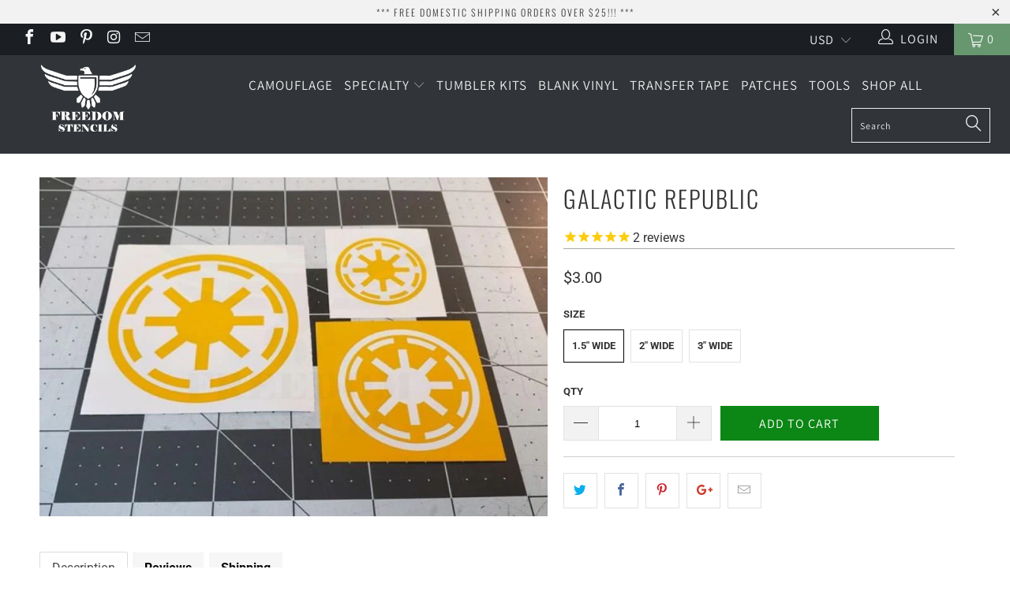

--- FILE ---
content_type: text/html; charset=utf-8
request_url: https://www.freedomstencils.com/products/galactic-republic
body_size: 36643
content:


 <!DOCTYPE html>
<!--[if lt IE 7 ]><html class="ie ie6" lang="en"> <![endif]-->
<!--[if IE 7 ]><html class="ie ie7" lang="en"> <![endif]-->
<!--[if IE 8 ]><html class="ie ie8" lang="en"> <![endif]-->
<!--[if IE 9 ]><html class="ie ie9" lang="en"> <![endif]-->
<!--[if (gte IE 10)|!(IE)]><!--><html lang="en"> <!--<![endif]--> <head> <!-- Google tag (GA4 + Google Ads) --> <script async src="https://www.googletagmanager.com/gtag/js?id=G-4EK8Z5203T"></script> <script>
      window.dataLayer = window.dataLayer || [];
      function gtag(){ dataLayer.push(arguments); }
      gtag('js', new Date());
      // Google Analytics 4
      gtag('config', 'G-4EK8Z5203T');
      // Google Ads
      gtag('config', 'AW-17799948630');</script> <meta charset="utf-8"> <meta http-equiv="cleartype" content="on"> <meta name="robots" content="index,follow"> <!-- Custom Fonts --> <!-- Stylesheets for Turbo 4.0.2 --> <link href="//www.freedomstencils.com/cdn/shop/t/11/assets/styles.scss.css?v=149971098371660396191763683281" rel="stylesheet" type="text/css" media="all" /> <script>
      /*! lazysizes - v3.0.0 */
      !function(a,b){var c=b(a,a.document);a.lazySizes=c,"object"==typeof module&&module.exports&&(module.exports=c)}(window,function(a,b){"use strict";if(b.getElementsByClassName){var c,d=b.documentElement,e=a.Date,f=a.HTMLPictureElement,g="addEventListener",h="getAttribute",i=a[g],j=a.setTimeout,k=a.requestAnimationFrame||j,l=a.requestIdleCallback,m=/^picture$/i,n=["load","error","lazyincluded","_lazyloaded"],o={},p=Array.prototype.forEach,q=function(a,b){return o[b]||(o[b]=new RegExp("(\\s|^)"+b+"(\\s|$)")),o[b].test(a[h]("class")||"")&&o[b]},r=function(a,b){q(a,b)||a.setAttribute("class",(a[h]("class")||"").trim()+" "+b)},s=function(a,b){var c;(c=q(a,b))&&a.setAttribute("class",(a[h]("class")||"").replace(c," "))},t=function(a,b,c){var d=c?g:"removeEventListener";c&&t(a,b),n.forEach(function(c){a[d](c,b)})},u=function(a,c,d,e,f){var g=b.createEvent("CustomEvent");return g.initCustomEvent(c,!e,!f,d||{}),a.dispatchEvent(g),g},v=function(b,d){var e;!f&&(e=a.picturefill||c.pf)?e({reevaluate:!0,elements:[b]}):d&&d.src&&(b.src=d.src)},w=function(a,b){return(getComputedStyle(a,null)||{})[b]},x=function(a,b,d){for(d=d||a.offsetWidth;d<c.minSize&&b&&!a._lazysizesWidth;)d=b.offsetWidth,b=b.parentNode;return d},y=function(){var a,c,d=[],e=[],f=d,g=function(){var b=f;for(f=d.length?e:d,a=!0,c=!1;b.length;)b.shift()();a=!1},h=function(d,e){a&&!e?d.apply(this,arguments):(f.push(d),c||(c=!0,(b.hidden?j:k)(g)))};return h._lsFlush=g,h}(),z=function(a,b){return b?function(){y(a)}:function(){var b=this,c=arguments;y(function(){a.apply(b,c)})}},A=function(a){var b,c=0,d=125,f=666,g=f,h=function(){b=!1,c=e.now(),a()},i=l?function(){l(h,{timeout:g}),g!==f&&(g=f)}:z(function(){j(h)},!0);return function(a){var f;(a=a===!0)&&(g=44),b||(b=!0,f=d-(e.now()-c),0>f&&(f=0),a||9>f&&l?i():j(i,f))}},B=function(a){var b,c,d=99,f=function(){b=null,a()},g=function(){var a=e.now()-c;d>a?j(g,d-a):(l||f)(f)};return function(){c=e.now(),b||(b=j(g,d))}},C=function(){var f,k,l,n,o,x,C,E,F,G,H,I,J,K,L,M=/^img$/i,N=/^iframe$/i,O="onscroll"in a&&!/glebot/.test(navigator.userAgent),P=0,Q=0,R=0,S=-1,T=function(a){R--,a&&a.target&&t(a.target,T),(!a||0>R||!a.target)&&(R=0)},U=function(a,c){var e,f=a,g="hidden"==w(b.body,"visibility")||"hidden"!=w(a,"visibility");for(F-=c,I+=c,G-=c,H+=c;g&&(f=f.offsetParent)&&f!=b.body&&f!=d;)g=(w(f,"opacity")||1)>0,g&&"visible"!=w(f,"overflow")&&(e=f.getBoundingClientRect(),g=H>e.left&&G<e.right&&I>e.top-1&&F<e.bottom+1);return g},V=function(){var a,e,g,i,j,m,n,p,q;if((o=c.loadMode)&&8>R&&(a=f.length)){e=0,S++,null==K&&("expand"in c||(c.expand=d.clientHeight>500&&d.clientWidth>500?500:370),J=c.expand,K=J*c.expFactor),K>Q&&1>R&&S>2&&o>2&&!b.hidden?(Q=K,S=0):Q=o>1&&S>1&&6>R?J:P;for(;a>e;e++)if(f[e]&&!f[e]._lazyRace)if(O)if((p=f[e][h]("data-expand"))&&(m=1*p)||(m=Q),q!==m&&(C=innerWidth+m*L,E=innerHeight+m,n=-1*m,q=m),g=f[e].getBoundingClientRect(),(I=g.bottom)>=n&&(F=g.top)<=E&&(H=g.right)>=n*L&&(G=g.left)<=C&&(I||H||G||F)&&(l&&3>R&&!p&&(3>o||4>S)||U(f[e],m))){if(ba(f[e]),j=!0,R>9)break}else!j&&l&&!i&&4>R&&4>S&&o>2&&(k[0]||c.preloadAfterLoad)&&(k[0]||!p&&(I||H||G||F||"auto"!=f[e][h](c.sizesAttr)))&&(i=k[0]||f[e]);else ba(f[e]);i&&!j&&ba(i)}},W=A(V),X=function(a){r(a.target,c.loadedClass),s(a.target,c.loadingClass),t(a.target,Z)},Y=z(X),Z=function(a){Y({target:a.target})},$=function(a,b){try{a.contentWindow.location.replace(b)}catch(c){a.src=b}},_=function(a){var b,d,e=a[h](c.srcsetAttr);(b=c.customMedia[a[h]("data-media")||a[h]("media")])&&a.setAttribute("media",b),e&&a.setAttribute("srcset",e),b&&(d=a.parentNode,d.insertBefore(a.cloneNode(),a),d.removeChild(a))},aa=z(function(a,b,d,e,f){var g,i,k,l,o,q;(o=u(a,"lazybeforeunveil",b)).defaultPrevented||(e&&(d?r(a,c.autosizesClass):a.setAttribute("sizes",e)),i=a[h](c.srcsetAttr),g=a[h](c.srcAttr),f&&(k=a.parentNode,l=k&&m.test(k.nodeName||"")),q=b.firesLoad||"src"in a&&(i||g||l),o={target:a},q&&(t(a,T,!0),clearTimeout(n),n=j(T,2500),r(a,c.loadingClass),t(a,Z,!0)),l&&p.call(k.getElementsByTagName("source"),_),i?a.setAttribute("srcset",i):g&&!l&&(N.test(a.nodeName)?$(a,g):a.src=g),(i||l)&&v(a,{src:g})),a._lazyRace&&delete a._lazyRace,s(a,c.lazyClass),y(function(){(!q||a.complete&&a.naturalWidth>1)&&(q?T(o):R--,X(o))},!0)}),ba=function(a){var b,d=M.test(a.nodeName),e=d&&(a[h](c.sizesAttr)||a[h]("sizes")),f="auto"==e;(!f&&l||!d||!a.src&&!a.srcset||a.complete||q(a,c.errorClass))&&(b=u(a,"lazyunveilread").detail,f&&D.updateElem(a,!0,a.offsetWidth),a._lazyRace=!0,R++,aa(a,b,f,e,d))},ca=function(){if(!l){if(e.now()-x<999)return void j(ca,999);var a=B(function(){c.loadMode=3,W()});l=!0,c.loadMode=3,W(),i("scroll",function(){3==c.loadMode&&(c.loadMode=2),a()},!0)}};return{_:function(){x=e.now(),f=b.getElementsByClassName(c.lazyClass),k=b.getElementsByClassName(c.lazyClass+" "+c.preloadClass),L=c.hFac,i("scroll",W,!0),i("resize",W,!0),a.MutationObserver?new MutationObserver(W).observe(d,{childList:!0,subtree:!0,attributes:!0}):(d[g]("DOMNodeInserted",W,!0),d[g]("DOMAttrModified",W,!0),setInterval(W,999)),i("hashchange",W,!0),["focus","mouseover","click","load","transitionend","animationend","webkitAnimationEnd"].forEach(function(a){b[g](a,W,!0)}),/d$|^c/.test(b.readyState)?ca():(i("load",ca),b[g]("DOMContentLoaded",W),j(ca,2e4)),f.length?(V(),y._lsFlush()):W()},checkElems:W,unveil:ba}}(),D=function(){var a,d=z(function(a,b,c,d){var e,f,g;if(a._lazysizesWidth=d,d+="px",a.setAttribute("sizes",d),m.test(b.nodeName||""))for(e=b.getElementsByTagName("source"),f=0,g=e.length;g>f;f++)e[f].setAttribute("sizes",d);c.detail.dataAttr||v(a,c.detail)}),e=function(a,b,c){var e,f=a.parentNode;f&&(c=x(a,f,c),e=u(a,"lazybeforesizes",{width:c,dataAttr:!!b}),e.defaultPrevented||(c=e.detail.width,c&&c!==a._lazysizesWidth&&d(a,f,e,c)))},f=function(){var b,c=a.length;if(c)for(b=0;c>b;b++)e(a[b])},g=B(f);return{_:function(){a=b.getElementsByClassName(c.autosizesClass),i("resize",g)},checkElems:g,updateElem:e}}(),E=function(){E.i||(E.i=!0,D._(),C._())};return function(){var b,d={lazyClass:"lazyload",loadedClass:"lazyloaded",loadingClass:"lazyloading",preloadClass:"lazypreload",errorClass:"lazyerror",autosizesClass:"lazyautosizes",srcAttr:"data-src",srcsetAttr:"data-srcset",sizesAttr:"data-sizes",minSize:40,customMedia:{},init:!0,expFactor:1.5,hFac:.8,loadMode:2};c=a.lazySizesConfig||a.lazysizesConfig||{};for(b in d)b in c||(c[b]=d[b]);a.lazySizesConfig=c,j(function(){c.init&&E()})}(),{cfg:c,autoSizer:D,loader:C,init:E,uP:v,aC:r,rC:s,hC:q,fire:u,gW:x,rAF:y}}});</script> <title>Galactic Republic Stencils - Freedom Stencils</title> <meta name="description" content="Star Wars Galactic Republic Stencils are machine cut on High Quality, Heat Resistant, Low Tach Adhesive Vinyl Paint Mask. Perfect for use with Cerakote, DuraCoat, KG Gunkote, Krylon, Etching, and More!" />
    

    

<meta name="author" content="Freedom Stencils">
<meta property="og:url" content="https://www.freedomstencils.com/products/galactic-republic">
<meta property="og:site_name" content="Freedom Stencils"> <meta property="og:type" content="product"> <meta property="og:title" content="Galactic Republic"> <meta property="og:image" content="https://www.freedomstencils.com/cdn/shop/products/20180609_161844_c0ffd6e5-1ebd-48a7-b933-09fc7596b4c2_600x.jpg?v=1755375969"> <meta property="og:image:secure_url" content="https://www.freedomstencils.com/cdn/shop/products/20180609_161844_c0ffd6e5-1ebd-48a7-b933-09fc7596b4c2_600x.jpg?v=1755375969"> <meta property="og:price:amount" content="3.00"> <meta property="og:price:currency" content="USD"> <meta property="og:description" content="Star Wars Galactic Republic Stencils are machine cut on High Quality, Heat Resistant, Low Tach Adhesive Vinyl Paint Mask. Perfect for use with Cerakote, DuraCoat, KG Gunkote, Krylon, Etching, and More!">




<meta name="twitter:card" content="summary"> <meta name="twitter:title" content="Galactic Republic"> <meta name="twitter:description" content="
Description

Multiple size options; 1.5&quot; Wide, 2&quot; Wide, 3&quot; Wide
Machine cut for clean lines and professional results
Heat resistant vinyl is great for flash curing &amp;amp; low temp bake cycles 
Low Tach Adhesive (Non-reusable paint mask) prevents underspray 
Stencils are perfect for use with Cerakote, DuraCoat, KG Gunkote, Krylon, Acid and Electro Etching, and More!
Stencil comes Un-Weeded allowing you the option to use the positive or negative components for your application.
We recommend utilizing Transfer Tape for ease of use.

 

 "> <meta name="twitter:image" content="https://www.freedomstencils.com/cdn/shop/products/20180609_161844_c0ffd6e5-1ebd-48a7-b933-09fc7596b4c2_240x.jpg?v=1755375969"> <meta name="twitter:image:width" content="240"> <meta name="twitter:image:height" content="240"> <!-- Mobile Specific Metas --> <meta name="HandheldFriendly" content="True"> <meta name="MobileOptimized" content="320"> <meta name="viewport" content="width=device-width,initial-scale=1"> <meta name="theme-color" content="#ffffff"> <link rel="shortcut icon" type="image/x-icon" href="//www.freedomstencils.com/cdn/shop/files/favicon-32x32_32x32.png?v=1725028076"> <link rel="canonical" href="https://www.freedomstencils.com/products/galactic-republic" /> <script>window.performance && window.performance.mark && window.performance.mark('shopify.content_for_header.start');</script><meta name="google-site-verification" content="2_C2nME8lzYcNN-czTlP8y6zDcN2yGBIpu1N5twlYQo">
<meta id="shopify-digital-wallet" name="shopify-digital-wallet" content="/20384155/digital_wallets/dialog">
<meta name="shopify-checkout-api-token" content="144657dd97994ebc725d2b59834df16c">
<meta id="in-context-paypal-metadata" data-shop-id="20384155" data-venmo-supported="false" data-environment="production" data-locale="en_US" data-paypal-v4="true" data-currency="USD">
<link rel="alternate" hreflang="x-default" href="https://www.freedomstencils.com/products/galactic-republic">
<link rel="alternate" hreflang="en" href="https://www.freedomstencils.com/products/galactic-republic">
<link rel="alternate" hreflang="en-AT" href="https://www.freedomstencils.com/en-at/products/galactic-republic">
<link rel="alternate" hreflang="en-BE" href="https://www.freedomstencils.com/en-be/products/galactic-republic">
<link rel="alternate" hreflang="en-BR" href="https://www.freedomstencils.com/en-br/products/galactic-republic">
<link rel="alternate" hreflang="en-DK" href="https://www.freedomstencils.com/en-dk/products/galactic-republic">
<link rel="alternate" hreflang="en-DE" href="https://www.freedomstencils.com/en-de/products/galactic-republic">
<link rel="alternate" hreflang="en-HK" href="https://www.freedomstencils.com/en-hk/products/galactic-republic">
<link rel="alternate" hreflang="en-IT" href="https://www.freedomstencils.com/en-it/products/galactic-republic">
<link rel="alternate" hreflang="en-JP" href="https://www.freedomstencils.com/en-jp/products/galactic-republic">
<link rel="alternate" hreflang="en-NL" href="https://www.freedomstencils.com/en-nl/products/galactic-republic">
<link rel="alternate" hreflang="en-NO" href="https://www.freedomstencils.com/en-no/products/galactic-republic">
<link rel="alternate" hreflang="en-PL" href="https://www.freedomstencils.com/en-pl/products/galactic-republic">
<link rel="alternate" hreflang="en-ZA" href="https://www.freedomstencils.com/en-za/products/galactic-republic">
<link rel="alternate" hreflang="en-KR" href="https://www.freedomstencils.com/en-kr/products/galactic-republic">
<link rel="alternate" hreflang="en-ES" href="https://www.freedomstencils.com/en-es/products/galactic-republic">
<link rel="alternate" hreflang="en-SE" href="https://www.freedomstencils.com/en-se/products/galactic-republic">
<link rel="alternate" hreflang="en-CH" href="https://www.freedomstencils.com/en-ch/products/galactic-republic">
<link rel="alternate" hreflang="en-TW" href="https://www.freedomstencils.com/en-tw/products/galactic-republic">
<link rel="alternate" hreflang="en-TH" href="https://www.freedomstencils.com/en-th/products/galactic-republic">
<link rel="alternate" type="application/json+oembed" href="https://www.freedomstencils.com/products/galactic-republic.oembed">
<script async="async" src="/checkouts/internal/preloads.js?locale=en-US"></script>
<link rel="preconnect" href="https://shop.app" crossorigin="anonymous">
<script async="async" src="https://shop.app/checkouts/internal/preloads.js?locale=en-US&shop_id=20384155" crossorigin="anonymous"></script>
<script id="apple-pay-shop-capabilities" type="application/json">{"shopId":20384155,"countryCode":"US","currencyCode":"USD","merchantCapabilities":["supports3DS"],"merchantId":"gid:\/\/shopify\/Shop\/20384155","merchantName":"Freedom Stencils","requiredBillingContactFields":["postalAddress","email"],"requiredShippingContactFields":["postalAddress","email"],"shippingType":"shipping","supportedNetworks":["visa","masterCard","amex","discover","elo","jcb"],"total":{"type":"pending","label":"Freedom Stencils","amount":"1.00"},"shopifyPaymentsEnabled":true,"supportsSubscriptions":true}</script>
<script id="shopify-features" type="application/json">{"accessToken":"144657dd97994ebc725d2b59834df16c","betas":["rich-media-storefront-analytics"],"domain":"www.freedomstencils.com","predictiveSearch":true,"shopId":20384155,"locale":"en"}</script>
<script>var Shopify = Shopify || {};
Shopify.shop = "freedomstencils.myshopify.com";
Shopify.locale = "en";
Shopify.currency = {"active":"USD","rate":"1.0"};
Shopify.country = "US";
Shopify.theme = {"name":"turbo-portland with Installments message","id":120841568327,"schema_name":"Turbo","schema_version":"4.0.2","theme_store_id":null,"role":"main"};
Shopify.theme.handle = "null";
Shopify.theme.style = {"id":null,"handle":null};
Shopify.cdnHost = "www.freedomstencils.com/cdn";
Shopify.routes = Shopify.routes || {};
Shopify.routes.root = "/";</script>
<script type="module">!function(o){(o.Shopify=o.Shopify||{}).modules=!0}(window);</script>
<script>!function(o){function n(){var o=[];function n(){o.push(Array.prototype.slice.apply(arguments))}return n.q=o,n}var t=o.Shopify=o.Shopify||{};t.loadFeatures=n(),t.autoloadFeatures=n()}(window);</script>
<script>
  window.ShopifyPay = window.ShopifyPay || {};
  window.ShopifyPay.apiHost = "shop.app\/pay";
  window.ShopifyPay.redirectState = null;
</script>
<script id="shop-js-analytics" type="application/json">{"pageType":"product"}</script>
<script defer="defer" async type="module" src="//www.freedomstencils.com/cdn/shopifycloud/shop-js/modules/v2/client.init-shop-cart-sync_BT-GjEfc.en.esm.js"></script>
<script defer="defer" async type="module" src="//www.freedomstencils.com/cdn/shopifycloud/shop-js/modules/v2/chunk.common_D58fp_Oc.esm.js"></script>
<script defer="defer" async type="module" src="//www.freedomstencils.com/cdn/shopifycloud/shop-js/modules/v2/chunk.modal_xMitdFEc.esm.js"></script>
<script type="module">
  await import("//www.freedomstencils.com/cdn/shopifycloud/shop-js/modules/v2/client.init-shop-cart-sync_BT-GjEfc.en.esm.js");
await import("//www.freedomstencils.com/cdn/shopifycloud/shop-js/modules/v2/chunk.common_D58fp_Oc.esm.js");
await import("//www.freedomstencils.com/cdn/shopifycloud/shop-js/modules/v2/chunk.modal_xMitdFEc.esm.js");

  window.Shopify.SignInWithShop?.initShopCartSync?.({"fedCMEnabled":true,"windoidEnabled":true});

</script>
<script defer="defer" async type="module" src="//www.freedomstencils.com/cdn/shopifycloud/shop-js/modules/v2/client.payment-terms_Ci9AEqFq.en.esm.js"></script>
<script defer="defer" async type="module" src="//www.freedomstencils.com/cdn/shopifycloud/shop-js/modules/v2/chunk.common_D58fp_Oc.esm.js"></script>
<script defer="defer" async type="module" src="//www.freedomstencils.com/cdn/shopifycloud/shop-js/modules/v2/chunk.modal_xMitdFEc.esm.js"></script>
<script type="module">
  await import("//www.freedomstencils.com/cdn/shopifycloud/shop-js/modules/v2/client.payment-terms_Ci9AEqFq.en.esm.js");
await import("//www.freedomstencils.com/cdn/shopifycloud/shop-js/modules/v2/chunk.common_D58fp_Oc.esm.js");
await import("//www.freedomstencils.com/cdn/shopifycloud/shop-js/modules/v2/chunk.modal_xMitdFEc.esm.js");

  
</script>
<script>
  window.Shopify = window.Shopify || {};
  if (!window.Shopify.featureAssets) window.Shopify.featureAssets = {};
  window.Shopify.featureAssets['shop-js'] = {"shop-cart-sync":["modules/v2/client.shop-cart-sync_DZOKe7Ll.en.esm.js","modules/v2/chunk.common_D58fp_Oc.esm.js","modules/v2/chunk.modal_xMitdFEc.esm.js"],"init-fed-cm":["modules/v2/client.init-fed-cm_B6oLuCjv.en.esm.js","modules/v2/chunk.common_D58fp_Oc.esm.js","modules/v2/chunk.modal_xMitdFEc.esm.js"],"shop-cash-offers":["modules/v2/client.shop-cash-offers_D2sdYoxE.en.esm.js","modules/v2/chunk.common_D58fp_Oc.esm.js","modules/v2/chunk.modal_xMitdFEc.esm.js"],"shop-login-button":["modules/v2/client.shop-login-button_QeVjl5Y3.en.esm.js","modules/v2/chunk.common_D58fp_Oc.esm.js","modules/v2/chunk.modal_xMitdFEc.esm.js"],"pay-button":["modules/v2/client.pay-button_DXTOsIq6.en.esm.js","modules/v2/chunk.common_D58fp_Oc.esm.js","modules/v2/chunk.modal_xMitdFEc.esm.js"],"shop-button":["modules/v2/client.shop-button_DQZHx9pm.en.esm.js","modules/v2/chunk.common_D58fp_Oc.esm.js","modules/v2/chunk.modal_xMitdFEc.esm.js"],"avatar":["modules/v2/client.avatar_BTnouDA3.en.esm.js"],"init-windoid":["modules/v2/client.init-windoid_CR1B-cfM.en.esm.js","modules/v2/chunk.common_D58fp_Oc.esm.js","modules/v2/chunk.modal_xMitdFEc.esm.js"],"init-shop-for-new-customer-accounts":["modules/v2/client.init-shop-for-new-customer-accounts_C_vY_xzh.en.esm.js","modules/v2/client.shop-login-button_QeVjl5Y3.en.esm.js","modules/v2/chunk.common_D58fp_Oc.esm.js","modules/v2/chunk.modal_xMitdFEc.esm.js"],"init-shop-email-lookup-coordinator":["modules/v2/client.init-shop-email-lookup-coordinator_BI7n9ZSv.en.esm.js","modules/v2/chunk.common_D58fp_Oc.esm.js","modules/v2/chunk.modal_xMitdFEc.esm.js"],"init-shop-cart-sync":["modules/v2/client.init-shop-cart-sync_BT-GjEfc.en.esm.js","modules/v2/chunk.common_D58fp_Oc.esm.js","modules/v2/chunk.modal_xMitdFEc.esm.js"],"shop-toast-manager":["modules/v2/client.shop-toast-manager_DiYdP3xc.en.esm.js","modules/v2/chunk.common_D58fp_Oc.esm.js","modules/v2/chunk.modal_xMitdFEc.esm.js"],"init-customer-accounts":["modules/v2/client.init-customer-accounts_D9ZNqS-Q.en.esm.js","modules/v2/client.shop-login-button_QeVjl5Y3.en.esm.js","modules/v2/chunk.common_D58fp_Oc.esm.js","modules/v2/chunk.modal_xMitdFEc.esm.js"],"init-customer-accounts-sign-up":["modules/v2/client.init-customer-accounts-sign-up_iGw4briv.en.esm.js","modules/v2/client.shop-login-button_QeVjl5Y3.en.esm.js","modules/v2/chunk.common_D58fp_Oc.esm.js","modules/v2/chunk.modal_xMitdFEc.esm.js"],"shop-follow-button":["modules/v2/client.shop-follow-button_CqMgW2wH.en.esm.js","modules/v2/chunk.common_D58fp_Oc.esm.js","modules/v2/chunk.modal_xMitdFEc.esm.js"],"checkout-modal":["modules/v2/client.checkout-modal_xHeaAweL.en.esm.js","modules/v2/chunk.common_D58fp_Oc.esm.js","modules/v2/chunk.modal_xMitdFEc.esm.js"],"shop-login":["modules/v2/client.shop-login_D91U-Q7h.en.esm.js","modules/v2/chunk.common_D58fp_Oc.esm.js","modules/v2/chunk.modal_xMitdFEc.esm.js"],"lead-capture":["modules/v2/client.lead-capture_BJmE1dJe.en.esm.js","modules/v2/chunk.common_D58fp_Oc.esm.js","modules/v2/chunk.modal_xMitdFEc.esm.js"],"payment-terms":["modules/v2/client.payment-terms_Ci9AEqFq.en.esm.js","modules/v2/chunk.common_D58fp_Oc.esm.js","modules/v2/chunk.modal_xMitdFEc.esm.js"]};
</script>
<script>(function() {
  var isLoaded = false;
  function asyncLoad() {
    if (isLoaded) return;
    isLoaded = true;
    var urls = ["https:\/\/seoimager-webhooks.herokuapp.com\/js\/disable_click.min.js?shop=freedomstencils.myshopify.com","https:\/\/cdn.shopify.com\/s\/files\/1\/2038\/4155\/t\/10\/assets\/spreadrwidget.js?3921793524425956058\u0026shop=freedomstencils.myshopify.com","https:\/\/cdn1.stamped.io\/files\/widget.min.js?shop=freedomstencils.myshopify.com","https:\/\/upsells.boldapps.net\/v2_ui\/js\/UpsellTracker.js?shop=freedomstencils.myshopify.com","https:\/\/upsells.boldapps.net\/v2_ui\/js\/upsell.js?shop=freedomstencils.myshopify.com","\/\/cdn.shopify.com\/proxy\/9462a1bd5ced1c2d6febef3676998749fa268362f7a3973909ce2c9e880c0ed8\/bingshoppingtool-t2app-prod.trafficmanager.net\/uet\/tracking_script?shop=freedomstencils.myshopify.com\u0026sp-cache-control=cHVibGljLCBtYXgtYWdlPTkwMA","https:\/\/cdn.recovermycart.com\/scripts\/CartJS_v2.min.js?shop=freedomstencils.myshopify.com\u0026shop=freedomstencils.myshopify.com","\/\/sumo-shopify.com\/apps\/shopify\/sumome-plugin\/js\/sumome.js?siteID=ca4e46b6353550b9ecf1550d376bf8fad91d28db6c69e15b7fb09fee6192355d\u0026shopId=20384155\u0026login=2b1eef38282758b72439e2c46000a8a83ff96ba6\u0026shop=freedomstencils.myshopify.com","https:\/\/cdn-01.recovermycart.com\/ExitPopup-eb5d4c13-adff-479d-90b5-9a97c1e0da9c.js?ver=9c45a026-4271-4178-b816-4489b46e9f9f\u0026shop=freedomstencils.myshopify.com","\/\/cdn.shopify.com\/proxy\/12fbfa418be64b6c0c4d34bcbc7364ba9077e2ba1b4fd766df6fbe4b78f040e9\/tabs.tkdigital.dev\/scripts\/ne_smart_tabs_b4bdbd8be6c9296575f3be5db00af116.js?shop=freedomstencils.myshopify.com\u0026sp-cache-control=cHVibGljLCBtYXgtYWdlPTkwMA"];
    for (var i = 0; i <urls.length; i++) {
      var s = document.createElement('script');
      s.type = 'text/javascript';
      s.async = true;
      s.src = urls[i];
      var x = document.getElementsByTagName('script')[0];
      x.parentNode.insertBefore(s, x);
    }
  };
  if(window.attachEvent) {
    window.attachEvent('onload', asyncLoad);
  } else {
    window.addEventListener('load', asyncLoad, false);
  }
})();</script>
<script id="__st">var __st={"a":20384155,"offset":-25200,"reqid":"ce7c6111-2e8f-431a-9462-169350d085e3-1769054869","pageurl":"www.freedomstencils.com\/products\/galactic-republic","u":"a8ad3e4b211b","p":"product","rtyp":"product","rid":10792787850};</script>
<script>window.ShopifyPaypalV4VisibilityTracking = true;</script>
<script id="captcha-bootstrap">!function(){'use strict';const t='contact',e='account',n='new_comment',o=[[t,t],['blogs',n],['comments',n],[t,'customer']],c=[[e,'customer_login'],[e,'guest_login'],[e,'recover_customer_password'],[e,'create_customer']],r=t=>t.map((([t,e])=>`form[action*='/${t}']:not([data-nocaptcha='true']) input[name='form_type'][value='${e}']`)).join(','),a=t=>()=>t?[...document.querySelectorAll(t)].map((t=>t.form)):[];function s(){const t=[...o],e=r(t);return a(e)}const i='password',u='form_key',d=['recaptcha-v3-token','g-recaptcha-response','h-captcha-response',i],f=()=>{try{return window.sessionStorage}catch{return}},m='__shopify_v',_=t=>t.elements[u];function p(t,e,n=!1){try{const o=window.sessionStorage,c=JSON.parse(o.getItem(e)),{data:r}=function(t){const{data:e,action:n}=t;return t[m]||n?{data:e,action:n}:{data:t,action:n}}(c);for(const[e,n]of Object.entries(r))t.elements[e]&&(t.elements[e].value=n);n&&o.removeItem(e)}catch(o){console.error('form repopulation failed',{error:o})}}const l='form_type',E='cptcha';function T(t){t.dataset[E]=!0}const w=window,h=w.document,L='Shopify',v='ce_forms',y='captcha';let A=!1;((t,e)=>{const n=(g='f06e6c50-85a8-45c8-87d0-21a2b65856fe',I='https://cdn.shopify.com/shopifycloud/storefront-forms-hcaptcha/ce_storefront_forms_captcha_hcaptcha.v1.5.2.iife.js',D={infoText:'Protected by hCaptcha',privacyText:'Privacy',termsText:'Terms'},(t,e,n)=>{const o=w[L][v],c=o.bindForm;if(c)return c(t,g,e,D).then(n);var r;o.q.push([[t,g,e,D],n]),r=I,A||(h.body.append(Object.assign(h.createElement('script'),{id:'captcha-provider',async:!0,src:r})),A=!0)});var g,I,D;w[L]=w[L]||{},w[L][v]=w[L][v]||{},w[L][v].q=[],w[L][y]=w[L][y]||{},w[L][y].protect=function(t,e){n(t,void 0,e),T(t)},Object.freeze(w[L][y]),function(t,e,n,w,h,L){const[v,y,A,g]=function(t,e,n){const i=e?o:[],u=t?c:[],d=[...i,...u],f=r(d),m=r(i),_=r(d.filter((([t,e])=>n.includes(e))));return[a(f),a(m),a(_),s()]}(w,h,L),I=t=>{const e=t.target;return e instanceof HTMLFormElement?e:e&&e.form},D=t=>v().includes(t);t.addEventListener('submit',(t=>{const e=I(t);if(!e)return;const n=D(e)&&!e.dataset.hcaptchaBound&&!e.dataset.recaptchaBound,o=_(e),c=g().includes(e)&&(!o||!o.value);(n||c)&&t.preventDefault(),c&&!n&&(function(t){try{if(!f())return;!function(t){const e=f();if(!e)return;const n=_(t);if(!n)return;const o=n.value;o&&e.removeItem(o)}(t);const e=Array.from(Array(32),(()=>Math.random().toString(36)[2])).join('');!function(t,e){_(t)||t.append(Object.assign(document.createElement('input'),{type:'hidden',name:u})),t.elements[u].value=e}(t,e),function(t,e){const n=f();if(!n)return;const o=[...t.querySelectorAll(`input[type='${i}']`)].map((({name:t})=>t)),c=[...d,...o],r={};for(const[a,s]of new FormData(t).entries())c.includes(a)||(r[a]=s);n.setItem(e,JSON.stringify({[m]:1,action:t.action,data:r}))}(t,e)}catch(e){console.error('failed to persist form',e)}}(e),e.submit())}));const S=(t,e)=>{t&&!t.dataset[E]&&(n(t,e.some((e=>e===t))),T(t))};for(const o of['focusin','change'])t.addEventListener(o,(t=>{const e=I(t);D(e)&&S(e,y())}));const B=e.get('form_key'),M=e.get(l),P=B&&M;t.addEventListener('DOMContentLoaded',(()=>{const t=y();if(P)for(const e of t)e.elements[l].value===M&&p(e,B);[...new Set([...A(),...v().filter((t=>'true'===t.dataset.shopifyCaptcha))])].forEach((e=>S(e,t)))}))}(h,new URLSearchParams(w.location.search),n,t,e,['guest_login'])})(!0,!0)}();</script>
<script integrity="sha256-4kQ18oKyAcykRKYeNunJcIwy7WH5gtpwJnB7kiuLZ1E=" data-source-attribution="shopify.loadfeatures" defer="defer" src="//www.freedomstencils.com/cdn/shopifycloud/storefront/assets/storefront/load_feature-a0a9edcb.js" crossorigin="anonymous"></script>
<script crossorigin="anonymous" defer="defer" src="//www.freedomstencils.com/cdn/shopifycloud/storefront/assets/shopify_pay/storefront-65b4c6d7.js?v=20250812"></script>
<script data-source-attribution="shopify.dynamic_checkout.dynamic.init">var Shopify=Shopify||{};Shopify.PaymentButton=Shopify.PaymentButton||{isStorefrontPortableWallets:!0,init:function(){window.Shopify.PaymentButton.init=function(){};var t=document.createElement("script");t.src="https://www.freedomstencils.com/cdn/shopifycloud/portable-wallets/latest/portable-wallets.en.js",t.type="module",document.head.appendChild(t)}};
</script>
<script data-source-attribution="shopify.dynamic_checkout.buyer_consent">
  function portableWalletsHideBuyerConsent(e){var t=document.getElementById("shopify-buyer-consent"),n=document.getElementById("shopify-subscription-policy-button");t&&n&&(t.classList.add("hidden"),t.setAttribute("aria-hidden","true"),n.removeEventListener("click",e))}function portableWalletsShowBuyerConsent(e){var t=document.getElementById("shopify-buyer-consent"),n=document.getElementById("shopify-subscription-policy-button");t&&n&&(t.classList.remove("hidden"),t.removeAttribute("aria-hidden"),n.addEventListener("click",e))}window.Shopify?.PaymentButton&&(window.Shopify.PaymentButton.hideBuyerConsent=portableWalletsHideBuyerConsent,window.Shopify.PaymentButton.showBuyerConsent=portableWalletsShowBuyerConsent);
</script>
<script data-source-attribution="shopify.dynamic_checkout.cart.bootstrap">document.addEventListener("DOMContentLoaded",(function(){function t(){return document.querySelector("shopify-accelerated-checkout-cart, shopify-accelerated-checkout")}if(t())Shopify.PaymentButton.init();else{new MutationObserver((function(e,n){t()&&(Shopify.PaymentButton.init(),n.disconnect())})).observe(document.body,{childList:!0,subtree:!0})}}));
</script>
<link id="shopify-accelerated-checkout-styles" rel="stylesheet" media="screen" href="https://www.freedomstencils.com/cdn/shopifycloud/portable-wallets/latest/accelerated-checkout-backwards-compat.css" crossorigin="anonymous">
<style id="shopify-accelerated-checkout-cart">
        #shopify-buyer-consent {
  margin-top: 1em;
  display: inline-block;
  width: 100%;
}

#shopify-buyer-consent.hidden {
  display: none;
}

#shopify-subscription-policy-button {
  background: none;
  border: none;
  padding: 0;
  text-decoration: underline;
  font-size: inherit;
  cursor: pointer;
}

#shopify-subscription-policy-button::before {
  box-shadow: none;
}

      </style>

<script>window.performance && window.performance.mark && window.performance.mark('shopify.content_for_header.end');</script>

  
<script>window.BOLD = window.BOLD || {};
    window.BOLD.common = window.BOLD.common || {};
    window.BOLD.common.Shopify = window.BOLD.common.Shopify || {};
    window.BOLD.common.Shopify.shop = {
      domain: 'www.freedomstencils.com',
      permanent_domain: 'freedomstencils.myshopify.com',
      url: 'https://www.freedomstencils.com',
      secure_url: 'https://www.freedomstencils.com',
      money_format: "${{amount}}",
      currency: "USD"
    };
    window.BOLD.common.Shopify.customer = {
      id: null,
      tags: null,
    };
    window.BOLD.common.Shopify.cart = {"note":null,"attributes":{},"original_total_price":0,"total_price":0,"total_discount":0,"total_weight":0.0,"item_count":0,"items":[],"requires_shipping":false,"currency":"USD","items_subtotal_price":0,"cart_level_discount_applications":[],"checkout_charge_amount":0};
    window.BOLD.common.template = 'product';window.BOLD.common.Shopify.formatMoney = function(money, format) {
        function n(t, e) {
            return "undefined" == typeof t ? e : t
        }
        function r(t, e, r, i) {
            if (e = n(e, 2),
                r = n(r, ","),
                i = n(i, "."),
            isNaN(t) || null == t)
                return 0;
            t = (t / 100).toFixed(e);
            var o = t.split(".")
                , a = o[0].replace(/(\d)(?=(\d\d\d)+(?!\d))/g, "$1" + r)
                , s = o[1] ? i + o[1] : "";
            return a + s
        }
        "string" == typeof money && (money = money.replace(".", ""));
        var i = ""
            , o = /\{\{\s*(\w+)\s*\}\}/
            , a = format || window.BOLD.common.Shopify.shop.money_format || window.Shopify.money_format || "$ {{ amount }}";
        switch (a.match(o)[1]) {
            case "amount":
                i = r(money, 2, ",", ".");
                break;
            case "amount_no_decimals":
                i = r(money, 0, ",", ".");
                break;
            case "amount_with_comma_separator":
                i = r(money, 2, ".", ",");
                break;
            case "amount_no_decimals_with_comma_separator":
                i = r(money, 0, ".", ",");
                break;
            case "amount_with_space_separator":
                i = r(money, 2, " ", ",");
                break;
            case "amount_no_decimals_with_space_separator":
                i = r(money, 0, " ", ",");
                break;
            case "amount_with_apostrophe_separator":
                i = r(money, 2, "'", ".");
                break;
        }
        return a.replace(o, i);
    };
    window.BOLD.common.Shopify.saveProduct = function (handle, product) {
      if (typeof handle === 'string' && typeof window.BOLD.common.Shopify.products[handle] === 'undefined') {
        if (typeof product === 'number') {
          window.BOLD.common.Shopify.handles[product] = handle;
          product = { id: product };
        }
        window.BOLD.common.Shopify.products[handle] = product;
      }
    };
    window.BOLD.common.Shopify.saveVariant = function (variant_id, variant) {
      if (typeof variant_id === 'number' && typeof window.BOLD.common.Shopify.variants[variant_id] === 'undefined') {
        window.BOLD.common.Shopify.variants[variant_id] = variant;
      }
    };window.BOLD.common.Shopify.products = window.BOLD.common.Shopify.products || {};
    window.BOLD.common.Shopify.variants = window.BOLD.common.Shopify.variants || {};
    window.BOLD.common.Shopify.handles = window.BOLD.common.Shopify.handles || {};window.BOLD.common.Shopify.saveProduct("galactic-republic", 10792787850);window.BOLD.common.Shopify.saveVariant(42090340426, { product_id: 10792787850, product_handle: "galactic-republic", price: 300, group_id: '', csp_metafield: {}});window.BOLD.common.Shopify.saveVariant(42090340362, { product_id: 10792787850, product_handle: "galactic-republic", price: 300, group_id: '', csp_metafield: {}});window.BOLD.common.Shopify.saveVariant(42090340298, { product_id: 10792787850, product_handle: "galactic-republic", price: 400, group_id: '', csp_metafield: {}});window.BOLD.apps_installed = {"Product Upsell":3} || {};window.BOLD.common.Shopify.metafields = window.BOLD.common.Shopify.metafields || {};window.BOLD.common.Shopify.metafields["bold_rp"] = {};window.BOLD.common.Shopify.metafields["bold_csp_defaults"] = {};window.BOLD.common.cacheParams = window.BOLD.common.cacheParams || {};
</script><link href="//www.freedomstencils.com/cdn/shop/t/11/assets/bold-upsell.css?v=51915886505602322711646753470" rel="stylesheet" type="text/css" media="all" />
<link href="//www.freedomstencils.com/cdn/shop/t/11/assets/bold-upsell-custom.css?v=150135899998303055901646753470" rel="stylesheet" type="text/css" media="all" /> <script>
    
      
    window.ufeStore = {
      collections: [32264093719],
      tags: 'meta-related-collection-movies-tv-games'.split(','),
      selectedVariantId: 42090340426,
      moneyFormat: "${{amount}}",
      moneyFormatWithCurrency: "${{amount}} USD",
      currency: "USD",
      customerId: null,
      productAvailable: true,
      productMapping: []
    }
    
    
      window.ufeStore.cartTotal = 0;
      
    
    
    
    window.isUfeInstalled = false;
    function ufeScriptLoader(scriptUrl) {
        var element = document.createElement('script');
        element.src = scriptUrl;
        element.type = 'text/javascript';
        document.getElementsByTagName('head')[0].appendChild(element);
    }
    if(window.isUfeInstalled) console.log('%c UFE: Funnel Engines ⚡️ Full Throttle  🦾😎!', 'font-weight: bold; letter-spacing: 2px; font-family: system-ui, -apple-system, BlinkMacSystemFont, "Segoe UI", "Roboto", "Oxygen", "Ubuntu", Arial, sans-serif;font-size: 20px;color: rgb(25, 124, 255); text-shadow: 2px 2px 0 rgb(62, 246, 255)');
    if(!('noModule' in HTMLScriptElement.prototype) && window.isUfeInstalled) {
        ufeScriptLoader('https://ufe.helixo.co/scripts/sdk.es5.min.js');
        console.log('UFE: ES5 Script Loading');
    }</script> <script></script> <!-- Google Search Console verification --> <meta name="google-site-verification" content="2_C2nME8lzYcNN-czTlP8y6zDcN2yGBIpu1N5twlYQo" /> 
<!-- BEGIN app block: shopify://apps/frequently-bought/blocks/app-embed-block/b1a8cbea-c844-4842-9529-7c62dbab1b1f --><script>
    window.codeblackbelt = window.codeblackbelt || {};
    window.codeblackbelt.shop = window.codeblackbelt.shop || 'freedomstencils.myshopify.com';
    
        window.codeblackbelt.productId = 10792787850;</script><script src="//cdn.codeblackbelt.com/widgets/frequently-bought-together/main.min.js?version=2026012121-0700" async></script>
 <!-- END app block --><link href="https://monorail-edge.shopifysvc.com" rel="dns-prefetch">
<script>(function(){if ("sendBeacon" in navigator && "performance" in window) {try {var session_token_from_headers = performance.getEntriesByType('navigation')[0].serverTiming.find(x => x.name == '_s').description;} catch {var session_token_from_headers = undefined;}var session_cookie_matches = document.cookie.match(/_shopify_s=([^;]*)/);var session_token_from_cookie = session_cookie_matches && session_cookie_matches.length === 2 ? session_cookie_matches[1] : "";var session_token = session_token_from_headers || session_token_from_cookie || "";function handle_abandonment_event(e) {var entries = performance.getEntries().filter(function(entry) {return /monorail-edge.shopifysvc.com/.test(entry.name);});if (!window.abandonment_tracked && entries.length === 0) {window.abandonment_tracked = true;var currentMs = Date.now();var navigation_start = performance.timing.navigationStart;var payload = {shop_id: 20384155,url: window.location.href,navigation_start,duration: currentMs - navigation_start,session_token,page_type: "product"};window.navigator.sendBeacon("https://monorail-edge.shopifysvc.com/v1/produce", JSON.stringify({schema_id: "online_store_buyer_site_abandonment/1.1",payload: payload,metadata: {event_created_at_ms: currentMs,event_sent_at_ms: currentMs}}));}}window.addEventListener('pagehide', handle_abandonment_event);}}());</script>
<script id="web-pixels-manager-setup">(function e(e,d,r,n,o){if(void 0===o&&(o={}),!Boolean(null===(a=null===(i=window.Shopify)||void 0===i?void 0:i.analytics)||void 0===a?void 0:a.replayQueue)){var i,a;window.Shopify=window.Shopify||{};var t=window.Shopify;t.analytics=t.analytics||{};var s=t.analytics;s.replayQueue=[],s.publish=function(e,d,r){return s.replayQueue.push([e,d,r]),!0};try{self.performance.mark("wpm:start")}catch(e){}var l=function(){var e={modern:/Edge?\/(1{2}[4-9]|1[2-9]\d|[2-9]\d{2}|\d{4,})\.\d+(\.\d+|)|Firefox\/(1{2}[4-9]|1[2-9]\d|[2-9]\d{2}|\d{4,})\.\d+(\.\d+|)|Chrom(ium|e)\/(9{2}|\d{3,})\.\d+(\.\d+|)|(Maci|X1{2}).+ Version\/(15\.\d+|(1[6-9]|[2-9]\d|\d{3,})\.\d+)([,.]\d+|)( \(\w+\)|)( Mobile\/\w+|) Safari\/|Chrome.+OPR\/(9{2}|\d{3,})\.\d+\.\d+|(CPU[ +]OS|iPhone[ +]OS|CPU[ +]iPhone|CPU IPhone OS|CPU iPad OS)[ +]+(15[._]\d+|(1[6-9]|[2-9]\d|\d{3,})[._]\d+)([._]\d+|)|Android:?[ /-](13[3-9]|1[4-9]\d|[2-9]\d{2}|\d{4,})(\.\d+|)(\.\d+|)|Android.+Firefox\/(13[5-9]|1[4-9]\d|[2-9]\d{2}|\d{4,})\.\d+(\.\d+|)|Android.+Chrom(ium|e)\/(13[3-9]|1[4-9]\d|[2-9]\d{2}|\d{4,})\.\d+(\.\d+|)|SamsungBrowser\/([2-9]\d|\d{3,})\.\d+/,legacy:/Edge?\/(1[6-9]|[2-9]\d|\d{3,})\.\d+(\.\d+|)|Firefox\/(5[4-9]|[6-9]\d|\d{3,})\.\d+(\.\d+|)|Chrom(ium|e)\/(5[1-9]|[6-9]\d|\d{3,})\.\d+(\.\d+|)([\d.]+$|.*Safari\/(?![\d.]+ Edge\/[\d.]+$))|(Maci|X1{2}).+ Version\/(10\.\d+|(1[1-9]|[2-9]\d|\d{3,})\.\d+)([,.]\d+|)( \(\w+\)|)( Mobile\/\w+|) Safari\/|Chrome.+OPR\/(3[89]|[4-9]\d|\d{3,})\.\d+\.\d+|(CPU[ +]OS|iPhone[ +]OS|CPU[ +]iPhone|CPU IPhone OS|CPU iPad OS)[ +]+(10[._]\d+|(1[1-9]|[2-9]\d|\d{3,})[._]\d+)([._]\d+|)|Android:?[ /-](13[3-9]|1[4-9]\d|[2-9]\d{2}|\d{4,})(\.\d+|)(\.\d+|)|Mobile Safari.+OPR\/([89]\d|\d{3,})\.\d+\.\d+|Android.+Firefox\/(13[5-9]|1[4-9]\d|[2-9]\d{2}|\d{4,})\.\d+(\.\d+|)|Android.+Chrom(ium|e)\/(13[3-9]|1[4-9]\d|[2-9]\d{2}|\d{4,})\.\d+(\.\d+|)|Android.+(UC? ?Browser|UCWEB|U3)[ /]?(15\.([5-9]|\d{2,})|(1[6-9]|[2-9]\d|\d{3,})\.\d+)\.\d+|SamsungBrowser\/(5\.\d+|([6-9]|\d{2,})\.\d+)|Android.+MQ{2}Browser\/(14(\.(9|\d{2,})|)|(1[5-9]|[2-9]\d|\d{3,})(\.\d+|))(\.\d+|)|K[Aa][Ii]OS\/(3\.\d+|([4-9]|\d{2,})\.\d+)(\.\d+|)/},d=e.modern,r=e.legacy,n=navigator.userAgent;return n.match(d)?"modern":n.match(r)?"legacy":"unknown"}(),u="modern"===l?"modern":"legacy",c=(null!=n?n:{modern:"",legacy:""})[u],f=function(e){return[e.baseUrl,"/wpm","/b",e.hashVersion,"modern"===e.buildTarget?"m":"l",".js"].join("")}({baseUrl:d,hashVersion:r,buildTarget:u}),m=function(e){var d=e.version,r=e.bundleTarget,n=e.surface,o=e.pageUrl,i=e.monorailEndpoint;return{emit:function(e){var a=e.status,t=e.errorMsg,s=(new Date).getTime(),l=JSON.stringify({metadata:{event_sent_at_ms:s},events:[{schema_id:"web_pixels_manager_load/3.1",payload:{version:d,bundle_target:r,page_url:o,status:a,surface:n,error_msg:t},metadata:{event_created_at_ms:s}}]});if(!i)return console&&console.warn&&console.warn("[Web Pixels Manager] No Monorail endpoint provided, skipping logging."),!1;try{return self.navigator.sendBeacon.bind(self.navigator)(i,l)}catch(e){}var u=new XMLHttpRequest;try{return u.open("POST",i,!0),u.setRequestHeader("Content-Type","text/plain"),u.send(l),!0}catch(e){return console&&console.warn&&console.warn("[Web Pixels Manager] Got an unhandled error while logging to Monorail."),!1}}}}({version:r,bundleTarget:l,surface:e.surface,pageUrl:self.location.href,monorailEndpoint:e.monorailEndpoint});try{o.browserTarget=l,function(e){var d=e.src,r=e.async,n=void 0===r||r,o=e.onload,i=e.onerror,a=e.sri,t=e.scriptDataAttributes,s=void 0===t?{}:t,l=document.createElement("script"),u=document.querySelector("head"),c=document.querySelector("body");if(l.async=n,l.src=d,a&&(l.integrity=a,l.crossOrigin="anonymous"),s)for(var f in s)if(Object.prototype.hasOwnProperty.call(s,f))try{l.dataset[f]=s[f]}catch(e){}if(o&&l.addEventListener("load",o),i&&l.addEventListener("error",i),u)u.appendChild(l);else{if(!c)throw new Error("Did not find a head or body element to append the script");c.appendChild(l)}}({src:f,async:!0,onload:function(){if(!function(){var e,d;return Boolean(null===(d=null===(e=window.Shopify)||void 0===e?void 0:e.analytics)||void 0===d?void 0:d.initialized)}()){var d=window.webPixelsManager.init(e)||void 0;if(d){var r=window.Shopify.analytics;r.replayQueue.forEach((function(e){var r=e[0],n=e[1],o=e[2];d.publishCustomEvent(r,n,o)})),r.replayQueue=[],r.publish=d.publishCustomEvent,r.visitor=d.visitor,r.initialized=!0}}},onerror:function(){return m.emit({status:"failed",errorMsg:"".concat(f," has failed to load")})},sri:function(e){var d=/^sha384-[A-Za-z0-9+/=]+$/;return"string"==typeof e&&d.test(e)}(c)?c:"",scriptDataAttributes:o}),m.emit({status:"loading"})}catch(e){m.emit({status:"failed",errorMsg:(null==e?void 0:e.message)||"Unknown error"})}}})({shopId: 20384155,storefrontBaseUrl: "https://www.freedomstencils.com",extensionsBaseUrl: "https://extensions.shopifycdn.com/cdn/shopifycloud/web-pixels-manager",monorailEndpoint: "https://monorail-edge.shopifysvc.com/unstable/produce_batch",surface: "storefront-renderer",enabledBetaFlags: ["2dca8a86"],webPixelsConfigList: [{"id":"1271824455","configuration":"{\"config\":\"{\\\"google_tag_ids\\\":[\\\"G-4EK8Z5203T\\\",\\\"AW-17799948630\\\",\\\"GT-TB6V8XBL\\\"],\\\"target_country\\\":\\\"US\\\",\\\"gtag_events\\\":[{\\\"type\\\":\\\"begin_checkout\\\",\\\"action_label\\\":[\\\"G-4EK8Z5203T\\\",\\\"AW-17799948630\\\/LVGZCJy-vdAbENbS1qdC\\\"]},{\\\"type\\\":\\\"search\\\",\\\"action_label\\\":[\\\"G-4EK8Z5203T\\\",\\\"AW-17799948630\\\/BNSNCNO0zNAbENbS1qdC\\\"]},{\\\"type\\\":\\\"view_item\\\",\\\"action_label\\\":[\\\"G-4EK8Z5203T\\\",\\\"AW-17799948630\\\/TMSICKW-vdAbENbS1qdC\\\",\\\"MC-L40P5DMJKN\\\"]},{\\\"type\\\":\\\"purchase\\\",\\\"action_label\\\":[\\\"G-4EK8Z5203T\\\",\\\"AW-17799948630\\\/Ytt_CJm-vdAbENbS1qdC\\\",\\\"MC-L40P5DMJKN\\\"]},{\\\"type\\\":\\\"page_view\\\",\\\"action_label\\\":[\\\"G-4EK8Z5203T\\\",\\\"AW-17799948630\\\/RkX6CKK-vdAbENbS1qdC\\\",\\\"MC-L40P5DMJKN\\\"]},{\\\"type\\\":\\\"add_payment_info\\\",\\\"action_label\\\":[\\\"G-4EK8Z5203T\\\",\\\"AW-17799948630\\\/bzp-CNa0zNAbENbS1qdC\\\"]},{\\\"type\\\":\\\"add_to_cart\\\",\\\"action_label\\\":[\\\"G-4EK8Z5203T\\\",\\\"AW-17799948630\\\/ijixCJ--vdAbENbS1qdC\\\"]}],\\\"enable_monitoring_mode\\\":false}\"}","eventPayloadVersion":"v1","runtimeContext":"OPEN","scriptVersion":"b2a88bafab3e21179ed38636efcd8a93","type":"APP","apiClientId":1780363,"privacyPurposes":[],"dataSharingAdjustments":{"protectedCustomerApprovalScopes":["read_customer_address","read_customer_email","read_customer_name","read_customer_personal_data","read_customer_phone"]}},{"id":"197394503","configuration":"{\"myshopify_url\":\"freedomstencils.myshopify.com\", \"environment\":\"production\" }","eventPayloadVersion":"v1","runtimeContext":"STRICT","scriptVersion":"4e7f6e2ee38e85d82463fcabd5f09a1f","type":"APP","apiClientId":118555,"privacyPurposes":["ANALYTICS","MARKETING","SALE_OF_DATA"],"dataSharingAdjustments":{"protectedCustomerApprovalScopes":["read_customer_email","read_customer_personal_data"]}},{"id":"102301767","configuration":"{\"pixel_id\":\"2600228256954161\",\"pixel_type\":\"facebook_pixel\",\"metaapp_system_user_token\":\"-\"}","eventPayloadVersion":"v1","runtimeContext":"OPEN","scriptVersion":"ca16bc87fe92b6042fbaa3acc2fbdaa6","type":"APP","apiClientId":2329312,"privacyPurposes":["ANALYTICS","MARKETING","SALE_OF_DATA"],"dataSharingAdjustments":{"protectedCustomerApprovalScopes":["read_customer_address","read_customer_email","read_customer_name","read_customer_personal_data","read_customer_phone"]}},{"id":"30015559","configuration":"{\"tagID\":\"2614147409836\"}","eventPayloadVersion":"v1","runtimeContext":"STRICT","scriptVersion":"18031546ee651571ed29edbe71a3550b","type":"APP","apiClientId":3009811,"privacyPurposes":["ANALYTICS","MARKETING","SALE_OF_DATA"],"dataSharingAdjustments":{"protectedCustomerApprovalScopes":["read_customer_address","read_customer_email","read_customer_name","read_customer_personal_data","read_customer_phone"]}},{"id":"41156679","eventPayloadVersion":"v1","runtimeContext":"LAX","scriptVersion":"1","type":"CUSTOM","privacyPurposes":["MARKETING"],"name":"Meta pixel (migrated)"},{"id":"shopify-app-pixel","configuration":"{}","eventPayloadVersion":"v1","runtimeContext":"STRICT","scriptVersion":"0450","apiClientId":"shopify-pixel","type":"APP","privacyPurposes":["ANALYTICS","MARKETING"]},{"id":"shopify-custom-pixel","eventPayloadVersion":"v1","runtimeContext":"LAX","scriptVersion":"0450","apiClientId":"shopify-pixel","type":"CUSTOM","privacyPurposes":["ANALYTICS","MARKETING"]}],isMerchantRequest: false,initData: {"shop":{"name":"Freedom Stencils","paymentSettings":{"currencyCode":"USD"},"myshopifyDomain":"freedomstencils.myshopify.com","countryCode":"US","storefrontUrl":"https:\/\/www.freedomstencils.com"},"customer":null,"cart":null,"checkout":null,"productVariants":[{"price":{"amount":3.0,"currencyCode":"USD"},"product":{"title":"Galactic Republic","vendor":"Freedom Stencils","id":"10792787850","untranslatedTitle":"Galactic Republic","url":"\/products\/galactic-republic","type":"Stencils"},"id":"42090340426","image":{"src":"\/\/www.freedomstencils.com\/cdn\/shop\/products\/20180609_161844_c0ffd6e5-1ebd-48a7-b933-09fc7596b4c2.jpg?v=1755375969"},"sku":"stencil-galactic-republic-1.5","title":"1.5\" Wide","untranslatedTitle":"1.5\" Wide"},{"price":{"amount":3.0,"currencyCode":"USD"},"product":{"title":"Galactic Republic","vendor":"Freedom Stencils","id":"10792787850","untranslatedTitle":"Galactic Republic","url":"\/products\/galactic-republic","type":"Stencils"},"id":"42090340362","image":{"src":"\/\/www.freedomstencils.com\/cdn\/shop\/products\/20180609_161844_c0ffd6e5-1ebd-48a7-b933-09fc7596b4c2.jpg?v=1755375969"},"sku":"stencil-galactic-republic-2","title":"2\" Wide","untranslatedTitle":"2\" Wide"},{"price":{"amount":4.0,"currencyCode":"USD"},"product":{"title":"Galactic Republic","vendor":"Freedom Stencils","id":"10792787850","untranslatedTitle":"Galactic Republic","url":"\/products\/galactic-republic","type":"Stencils"},"id":"42090340298","image":{"src":"\/\/www.freedomstencils.com\/cdn\/shop\/products\/20180609_161844_c0ffd6e5-1ebd-48a7-b933-09fc7596b4c2.jpg?v=1755375969"},"sku":"stencil-galactic-republic-3","title":"3\" Wide","untranslatedTitle":"3\" Wide"}],"purchasingCompany":null},},"https://www.freedomstencils.com/cdn","fcfee988w5aeb613cpc8e4bc33m6693e112",{"modern":"","legacy":""},{"shopId":"20384155","storefrontBaseUrl":"https:\/\/www.freedomstencils.com","extensionBaseUrl":"https:\/\/extensions.shopifycdn.com\/cdn\/shopifycloud\/web-pixels-manager","surface":"storefront-renderer","enabledBetaFlags":"[\"2dca8a86\"]","isMerchantRequest":"false","hashVersion":"fcfee988w5aeb613cpc8e4bc33m6693e112","publish":"custom","events":"[[\"page_viewed\",{}],[\"product_viewed\",{\"productVariant\":{\"price\":{\"amount\":3.0,\"currencyCode\":\"USD\"},\"product\":{\"title\":\"Galactic Republic\",\"vendor\":\"Freedom Stencils\",\"id\":\"10792787850\",\"untranslatedTitle\":\"Galactic Republic\",\"url\":\"\/products\/galactic-republic\",\"type\":\"Stencils\"},\"id\":\"42090340426\",\"image\":{\"src\":\"\/\/www.freedomstencils.com\/cdn\/shop\/products\/20180609_161844_c0ffd6e5-1ebd-48a7-b933-09fc7596b4c2.jpg?v=1755375969\"},\"sku\":\"stencil-galactic-republic-1.5\",\"title\":\"1.5\\\" Wide\",\"untranslatedTitle\":\"1.5\\\" Wide\"}}]]"});</script><script>
  window.ShopifyAnalytics = window.ShopifyAnalytics || {};
  window.ShopifyAnalytics.meta = window.ShopifyAnalytics.meta || {};
  window.ShopifyAnalytics.meta.currency = 'USD';
  var meta = {"product":{"id":10792787850,"gid":"gid:\/\/shopify\/Product\/10792787850","vendor":"Freedom Stencils","type":"Stencils","handle":"galactic-republic","variants":[{"id":42090340426,"price":300,"name":"Galactic Republic - 1.5\" Wide","public_title":"1.5\" Wide","sku":"stencil-galactic-republic-1.5"},{"id":42090340362,"price":300,"name":"Galactic Republic - 2\" Wide","public_title":"2\" Wide","sku":"stencil-galactic-republic-2"},{"id":42090340298,"price":400,"name":"Galactic Republic - 3\" Wide","public_title":"3\" Wide","sku":"stencil-galactic-republic-3"}],"remote":false},"page":{"pageType":"product","resourceType":"product","resourceId":10792787850,"requestId":"ce7c6111-2e8f-431a-9462-169350d085e3-1769054869"}};
  for (var attr in meta) {
    window.ShopifyAnalytics.meta[attr] = meta[attr];
  }
</script>
<script class="analytics">
  (function () {
    var customDocumentWrite = function(content) {
      var jquery = null;

      if (window.jQuery) {
        jquery = window.jQuery;
      } else if (window.Checkout && window.Checkout.$) {
        jquery = window.Checkout.$;
      }

      if (jquery) {
        jquery('body').append(content);
      }
    };

    var hasLoggedConversion = function(token) {
      if (token) {
        return document.cookie.indexOf('loggedConversion=' + token) !== -1;
      }
      return false;
    }

    var setCookieIfConversion = function(token) {
      if (token) {
        var twoMonthsFromNow = new Date(Date.now());
        twoMonthsFromNow.setMonth(twoMonthsFromNow.getMonth() + 2);

        document.cookie = 'loggedConversion=' + token + '; expires=' + twoMonthsFromNow;
      }
    }

    var trekkie = window.ShopifyAnalytics.lib = window.trekkie = window.trekkie || [];
    if (trekkie.integrations) {
      return;
    }
    trekkie.methods = [
      'identify',
      'page',
      'ready',
      'track',
      'trackForm',
      'trackLink'
    ];
    trekkie.factory = function(method) {
      return function() {
        var args = Array.prototype.slice.call(arguments);
        args.unshift(method);
        trekkie.push(args);
        return trekkie;
      };
    };
    for (var i = 0; i < trekkie.methods.length; i++) {
      var key = trekkie.methods[i];
      trekkie[key] = trekkie.factory(key);
    }
    trekkie.load = function(config) {
      trekkie.config = config || {};
      trekkie.config.initialDocumentCookie = document.cookie;
      var first = document.getElementsByTagName('script')[0];
      var script = document.createElement('script');
      script.type = 'text/javascript';
      script.onerror = function(e) {
        var scriptFallback = document.createElement('script');
        scriptFallback.type = 'text/javascript';
        scriptFallback.onerror = function(error) {
                var Monorail = {
      produce: function produce(monorailDomain, schemaId, payload) {
        var currentMs = new Date().getTime();
        var event = {
          schema_id: schemaId,
          payload: payload,
          metadata: {
            event_created_at_ms: currentMs,
            event_sent_at_ms: currentMs
          }
        };
        return Monorail.sendRequest("https://" + monorailDomain + "/v1/produce", JSON.stringify(event));
      },
      sendRequest: function sendRequest(endpointUrl, payload) {
        // Try the sendBeacon API
        if (window && window.navigator && typeof window.navigator.sendBeacon === 'function' && typeof window.Blob === 'function' && !Monorail.isIos12()) {
          var blobData = new window.Blob([payload], {
            type: 'text/plain'
          });

          if (window.navigator.sendBeacon(endpointUrl, blobData)) {
            return true;
          } // sendBeacon was not successful

        } // XHR beacon

        var xhr = new XMLHttpRequest();

        try {
          xhr.open('POST', endpointUrl);
          xhr.setRequestHeader('Content-Type', 'text/plain');
          xhr.send(payload);
        } catch (e) {
          console.log(e);
        }

        return false;
      },
      isIos12: function isIos12() {
        return window.navigator.userAgent.lastIndexOf('iPhone; CPU iPhone OS 12_') !== -1 || window.navigator.userAgent.lastIndexOf('iPad; CPU OS 12_') !== -1;
      }
    };
    Monorail.produce('monorail-edge.shopifysvc.com',
      'trekkie_storefront_load_errors/1.1',
      {shop_id: 20384155,
      theme_id: 120841568327,
      app_name: "storefront",
      context_url: window.location.href,
      source_url: "//www.freedomstencils.com/cdn/s/trekkie.storefront.1bbfab421998800ff09850b62e84b8915387986d.min.js"});

        };
        scriptFallback.async = true;
        scriptFallback.src = '//www.freedomstencils.com/cdn/s/trekkie.storefront.1bbfab421998800ff09850b62e84b8915387986d.min.js';
        first.parentNode.insertBefore(scriptFallback, first);
      };
      script.async = true;
      script.src = '//www.freedomstencils.com/cdn/s/trekkie.storefront.1bbfab421998800ff09850b62e84b8915387986d.min.js';
      first.parentNode.insertBefore(script, first);
    };
    trekkie.load(
      {"Trekkie":{"appName":"storefront","development":false,"defaultAttributes":{"shopId":20384155,"isMerchantRequest":null,"themeId":120841568327,"themeCityHash":"17025123851165884205","contentLanguage":"en","currency":"USD","eventMetadataId":"aecbc756-cd31-4900-919a-475bb3b75fd1"},"isServerSideCookieWritingEnabled":true,"monorailRegion":"shop_domain","enabledBetaFlags":["65f19447"]},"Session Attribution":{},"S2S":{"facebookCapiEnabled":true,"source":"trekkie-storefront-renderer","apiClientId":580111}}
    );

    var loaded = false;
    trekkie.ready(function() {
      if (loaded) return;
      loaded = true;

      window.ShopifyAnalytics.lib = window.trekkie;

      var originalDocumentWrite = document.write;
      document.write = customDocumentWrite;
      try { window.ShopifyAnalytics.merchantGoogleAnalytics.call(this); } catch(error) {};
      document.write = originalDocumentWrite;

      window.ShopifyAnalytics.lib.page(null,{"pageType":"product","resourceType":"product","resourceId":10792787850,"requestId":"ce7c6111-2e8f-431a-9462-169350d085e3-1769054869","shopifyEmitted":true});

      var match = window.location.pathname.match(/checkouts\/(.+)\/(thank_you|post_purchase)/)
      var token = match? match[1]: undefined;
      if (!hasLoggedConversion(token)) {
        setCookieIfConversion(token);
        window.ShopifyAnalytics.lib.track("Viewed Product",{"currency":"USD","variantId":42090340426,"productId":10792787850,"productGid":"gid:\/\/shopify\/Product\/10792787850","name":"Galactic Republic - 1.5\" Wide","price":"3.00","sku":"stencil-galactic-republic-1.5","brand":"Freedom Stencils","variant":"1.5\" Wide","category":"Stencils","nonInteraction":true,"remote":false},undefined,undefined,{"shopifyEmitted":true});
      window.ShopifyAnalytics.lib.track("monorail:\/\/trekkie_storefront_viewed_product\/1.1",{"currency":"USD","variantId":42090340426,"productId":10792787850,"productGid":"gid:\/\/shopify\/Product\/10792787850","name":"Galactic Republic - 1.5\" Wide","price":"3.00","sku":"stencil-galactic-republic-1.5","brand":"Freedom Stencils","variant":"1.5\" Wide","category":"Stencils","nonInteraction":true,"remote":false,"referer":"https:\/\/www.freedomstencils.com\/products\/galactic-republic"});
      }
    });


        var eventsListenerScript = document.createElement('script');
        eventsListenerScript.async = true;
        eventsListenerScript.src = "//www.freedomstencils.com/cdn/shopifycloud/storefront/assets/shop_events_listener-3da45d37.js";
        document.getElementsByTagName('head')[0].appendChild(eventsListenerScript);

})();</script>
  <script>
  if (!window.ga || (window.ga && typeof window.ga !== 'function')) {
    window.ga = function ga() {
      (window.ga.q = window.ga.q || []).push(arguments);
      if (window.Shopify && window.Shopify.analytics && typeof window.Shopify.analytics.publish === 'function') {
        window.Shopify.analytics.publish("ga_stub_called", {}, {sendTo: "google_osp_migration"});
      }
      console.error("Shopify's Google Analytics stub called with:", Array.from(arguments), "\nSee https://help.shopify.com/manual/promoting-marketing/pixels/pixel-migration#google for more information.");
    };
    if (window.Shopify && window.Shopify.analytics && typeof window.Shopify.analytics.publish === 'function') {
      window.Shopify.analytics.publish("ga_stub_initialized", {}, {sendTo: "google_osp_migration"});
    }
  }
</script>
<script
  defer
  src="https://www.freedomstencils.com/cdn/shopifycloud/perf-kit/shopify-perf-kit-3.0.4.min.js"
  data-application="storefront-renderer"
  data-shop-id="20384155"
  data-render-region="gcp-us-central1"
  data-page-type="product"
  data-theme-instance-id="120841568327"
  data-theme-name="Turbo"
  data-theme-version="4.0.2"
  data-monorail-region="shop_domain"
  data-resource-timing-sampling-rate="10"
  data-shs="true"
  data-shs-beacon="true"
  data-shs-export-with-fetch="true"
  data-shs-logs-sample-rate="1"
  data-shs-beacon-endpoint="https://www.freedomstencils.com/api/collect"
></script>
</head> <noscript> <style>
      .product_section .product_form {
        opacity: 1;
      }

      .multi_select,
      form .select {
        display: block !important;
      }</style></noscript> <body class="product-description-bottom"
    data-money-format="${{amount}}" data-shop-url="https://www.freedomstencils.com"> <div id="shopify-section-header" class="shopify-section header-section">


<header id="header" class="mobile_nav-fixed--false"> <div class="promo_banner"> <div class="promo_banner__content"> <p>*** Free domestic Shipping orders over $25!!! ***</p></div> <div class="promo_banner-close"></div></div> <div class="top_bar clearfix"> <a class="mobile_nav dropdown_link" data-dropdown-rel="menu" data-no-instant="true"> <div> <span></span> <span></span> <span></span> <span></span></div> <span class="menu_title">Menu</span></a> <a href="https://www.freedomstencils.com" title="Freedom Stencils" class="mobile_logo logo"> <img src="//www.freedomstencils.com/cdn/shop/files/Freedom_Stencils_Logo_-_Web_410x.png?v=1613753748" alt="Freedom Stencils" /></a> <div class="top_bar--right"> <a href="/search" class="icon-search dropdown_link" title="Search" data-dropdown-rel="search"></a> <div class="cart_container"> <a href="/cart" class="icon-cart mini_cart dropdown_link" title="Cart" data-no-instant> <span class="cart_count">0</span></a></div></div></div> <div class="dropdown_container center" data-dropdown="search"> <div class="dropdown"> <form action="/search" class="header_search_form"> <input type="hidden" name="type" value="product" /> <span class="icon-search search-submit"></span> <input type="text" name="q" placeholder="Search" autocapitalize="off" autocomplete="off" autocorrect="off" class="search-terms" /></form></div></div> <div class="dropdown_container" data-dropdown="menu"> <div class="dropdown"> <ul class="menu" id="mobile_menu"> <li data-mobile-dropdown-rel="camouflage"> <a data-no-instant href="/collections/camouflage-stencils" class="parent-link--true">
          Camouflage</a></li> <li data-mobile-dropdown-rel="specialty" class="sublink"> <a data-no-instant href="/collections/specialty-stencils" class="parent-link--true">
          Specialty <span class="right icon-down-arrow"></span></a> <ul> <li><a href="/collections/americana">Americana</a></li> <li><a href="/collections/animals">Animals</a></li> <li><a href="/collections/crusader">Crusader</a></li> <li><a href="/collections/female-friendly-stencils">Female Friendly</a></li> <li><a href="/collections/mesh-web-shapes">Mesh, Web, & Shapes</a></li> <li><a href="/collections/milspec">Milspec</a></li> <li><a href="/collections/movies-tv-games">Movies, TV, Games</a></li> <li><a href="/collections/pirates">Pirates</a></li> <li><a href="/collections/police-fire-medical-stencils">Police, Fire, & Medical</a></li> <li><a href="/collections/simple-masks">Simple Masks</a></li> <li><a href="/collections/skulls-reapers-biohazard">Skulls, Reapers, & Biohazard</a></li> <li><a href="/collections/spartan">Spartan</a></li> <li><a href="/collections/steampunk">Steampunk</a></li> <li><a href="/collections/viking">Viking</a></li> <li><a href="/collections/warbird">Warbird</a></li></ul></li> <li data-mobile-dropdown-rel="tumbler-kits"> <a data-no-instant href="/collections/tumbler-cup-kits" class="parent-link--true">
          Tumbler Kits</a></li> <li data-mobile-dropdown-rel="blank-vinyl"> <a data-no-instant href="/collections/blank-vinyl" class="parent-link--true">
          Blank Vinyl</a></li> <li data-mobile-dropdown-rel="transfer-tape"> <a data-no-instant href="/collections/transfer-tape" class="parent-link--true">
          Transfer Tape</a></li> <li data-mobile-dropdown-rel="patches"> <a data-no-instant href="/collections/patches" class="parent-link--true">
          Patches</a></li> <li data-mobile-dropdown-rel="tools"> <a data-no-instant href="/collections/gear" class="parent-link--true">
          Tools</a></li> <li data-mobile-dropdown-rel="shop-all"> <a data-no-instant href="/collections/all" class="parent-link--true">
          Shop All</a></li> <li data-no-instant> <a href="/account/login" id="customer_login_link">Login</a></li> <li> <select class="currencies" name="currencies" data-default-shop-currency="USD"> <option value="USD" selected="selected">USD</option> <option value="CAD">CAD</option> <option value="AUD">AUD</option> <option value="GBP">GBP</option> <option value="EUR">EUR</option> <option value="JPY">JPY</option>
    
  
</select></li></ul></div></div>
</header>




<header class=" secondary_logo--true"> <div class="header  header-fixed--false header-background--solid"> <div class="promo_banner"> <div class="promo_banner__content"> <p>*** Free domestic Shipping orders over $25!!! ***</p></div> <div class="promo_banner-close"></div></div> <div class="top_bar clearfix"> <ul class="social_icons"> <li><a href="https://www.facebook.com/freedomstencils" title="Freedom Stencils on Facebook" rel="me" target="_blank" class="icon-facebook"></a></li> <li><a href="https://www.youtube.com/channel/UClMFgaFfh8l7Zt1d2hrfmYQ" title="Freedom Stencils on YouTube" rel="me" target="_blank" class="icon-youtube"></a></li> <li><a href="https://www.pinterest.com/freedomstencils" title="Freedom Stencils on Pinterest" rel="me" target="_blank" class="icon-pinterest"></a></li> <li><a href="https://instagram.com/freedomstencils" title="Freedom Stencils on Instagram" rel="me" target="_blank" class="icon-instagram"></a></li> <li><a href="mailto:info@freedomstencils.com" title="Email Freedom Stencils" target="_blank" class="icon-mail"></a></li>
  
</ul> <ul class="menu left"></ul> <div class="cart_container"> <a href="/cart" class="icon-cart mini_cart dropdown_link" data-no-instant> <span class="cart_count">0</span></a> <div class="cart_content animated fadeIn"> <div class="js-empty-cart__message "> <p class="empty_cart">Your Cart is Empty</p></div> <form action="/checkout" method="post" data-money-format="${{amount}}" data-shop-currency="USD" data-shop-name="Freedom Stencils" class="js-cart_content__form hidden"> <a class="cart_content__continue-shopping secondary_button">
                  Continue Shopping</a> <ul class="cart_items js-cart_items clearfix"></ul> <hr /> <ul> <li class="cart_subtotal js-cart_subtotal"> <span class="right"> <span class="money">$0.00</span></span> <span>Subtotal</span></li> <li> <p class="tos"> <input type="checkbox" class="tos_agree" id="sliding_agree" required /> <label class="tos_label">
                            I Agree with the Terms & Conditions</label> <a href="/pages/terms-conditions" target="_blank" class="tos_icon">[View Terms]</a></p> <button type="submit" class="action_button add_to_cart"><span class="icon-lock"></span>Checkout</button></li></ul></form></div></div> <ul class="menu right"> <li> <select class="currencies" name="currencies" data-default-shop-currency="USD"> <option value="USD" selected="selected">USD</option> <option value="CAD">CAD</option> <option value="AUD">AUD</option> <option value="GBP">GBP</option> <option value="EUR">EUR</option> <option value="JPY">JPY</option>
    
  
</select></li> <li> <a href="/account" class="icon-user" title="My Account "> <span>Login</span></a></li></ul></div> <div class="main_nav_wrapper"> <div class="main_nav clearfix menu-position--inline logo-align--left"> <div class="logo text-align--center"> <a href="https://www.freedomstencils.com" title="Freedom Stencils"> <img src="//www.freedomstencils.com/cdn/shop/files/Freedom_Stencils_Logo_1_410x.png?v=1613753748" class="secondary_logo" alt="Freedom Stencils" /> <img src="//www.freedomstencils.com/cdn/shop/files/Freedom_Stencils_Logo_-_Web_410x.png?v=1613753748" class="primary_logo" alt="Freedom Stencils" /></a></div> <div class="nav"> <ul class="menu center clearfix"> <li><a href="/collections/camouflage-stencils" class="  top_link " data-dropdown-rel="camouflage">Camouflage</a></li> <li><a href="/collections/specialty-stencils" class=" dropdown_link" data-dropdown-rel="specialty">Specialty <span class="icon-down-arrow"></span></a></li> <li><a href="/collections/tumbler-cup-kits" class="  top_link " data-dropdown-rel="tumbler-kits">Tumbler Kits</a></li> <li><a href="/collections/blank-vinyl" class="  top_link " data-dropdown-rel="blank-vinyl">Blank Vinyl</a></li> <li><a href="/collections/transfer-tape" class="  top_link " data-dropdown-rel="transfer-tape">Transfer Tape</a></li> <li><a href="/collections/patches" class="  top_link " data-dropdown-rel="patches">Patches</a></li> <li><a href="/collections/gear" class="  top_link " data-dropdown-rel="tools">Tools</a></li> <li><a href="/collections/all" class="  top_link " data-dropdown-rel="shop-all">Shop All</a></li> <li class="search_container" data-autocomplete-true> <form action="/search" class="search_form"> <input type="hidden" name="type" value="product" /> <span class="icon-search search-submit"></span> <input type="text" name="q" placeholder="Search" value="" autocapitalize="off" autocomplete="off" autocorrect="off" /></form></li> <li class="search_link"> <a href="/search" class="icon-search dropdown_link" title="Search" data-dropdown-rel="search"></a></li></ul></div> <div class="dropdown_container center" data-dropdown="search"> <div class="dropdown" data-autocomplete-true> <form action="/search" class="header_search_form"> <input type="hidden" name="type" value="product" /> <span class="icon-search search-submit"></span> <input type="text" name="q" placeholder="Search" autocapitalize="off" autocomplete="off" autocorrect="off" class="search-terms" /></form></div></div> <div class="dropdown_container" data-dropdown="specialty"> <div class="dropdown menu"> <div class="dropdown_content "> <div class="dropdown_column"> <ul class="dropdown_item"> <li> <a href="/collections/americana">Americana</a></li></ul></div> <div class="dropdown_column"> <ul class="dropdown_item"> <li> <a href="/collections/animals">Animals</a></li></ul></div> <div class="dropdown_column"> <ul class="dropdown_item"> <li> <a href="/collections/crusader">Crusader</a></li></ul></div> <div class="dropdown_column"> <ul class="dropdown_item"> <li> <a href="/collections/female-friendly-stencils">Female Friendly</a></li></ul></div> <div class="dropdown_column"> <ul class="dropdown_item"> <li> <a href="/collections/mesh-web-shapes">Mesh, Web, & Shapes</a></li></ul></div> <div class="dropdown_row"></div> <div class="dropdown_column"> <ul class="dropdown_item"> <li> <a href="/collections/milspec">Milspec</a></li></ul></div> <div class="dropdown_column"> <ul class="dropdown_item"> <li> <a href="/collections/movies-tv-games">Movies, TV, Games</a></li></ul></div> <div class="dropdown_column"> <ul class="dropdown_item"> <li> <a href="/collections/pirates">Pirates</a></li></ul></div> <div class="dropdown_column"> <ul class="dropdown_item"> <li> <a href="/collections/police-fire-medical-stencils">Police, Fire, & Medical</a></li></ul></div> <div class="dropdown_column"> <ul class="dropdown_item"> <li> <a href="/collections/simple-masks">Simple Masks</a></li></ul></div> <div class="dropdown_row"></div> <div class="dropdown_column"> <ul class="dropdown_item"> <li> <a href="/collections/skulls-reapers-biohazard">Skulls, Reapers, & Biohazard</a></li></ul></div> <div class="dropdown_column"> <ul class="dropdown_item"> <li> <a href="/collections/spartan">Spartan</a></li></ul></div> <div class="dropdown_column"> <ul class="dropdown_item"> <li> <a href="/collections/steampunk">Steampunk</a></li></ul></div> <div class="dropdown_column"> <ul class="dropdown_item"> <li> <a href="/collections/viking">Viking</a></li></ul></div> <div class="dropdown_column"> <ul class="dropdown_item"> <li> <a href="/collections/warbird">Warbird</a></li></ul></div> <div class="dropdown_row"></div></div></div></div></div></div></div>
</header>

<style>
  .main_nav div.logo a {
    padding-top: 12px;
    padding-bottom: 12px;
  }

  div.logo img {
    max-width: 120px;
  }

  .nav {
    
      width: 84%;
      float: left;
    
  }

  
    .nav ul.menu {
      padding-top: 14px;
      padding-bottom: 14px;
    }

    .sticky_nav ul.menu, .sticky_nav .mini_cart {
      padding-top: 7px;
      padding-bottom: 7px;
    }
  

  

  
    @media only screen and (max-width: 798px) {
      .header-section {
        position: absolute;
        top: 0;
        left: 0;
        width: 100%;
      }
    }
  

</style>


</div> <div class="mega-menu-container"> <div id="shopify-section-mega-menu-1" class="shopify-section mega-menu-section"> <div class="dropdown_container mega-menu mega-menu-1" data-dropdown="stencils"> <div class="dropdown menu"> <div class="dropdown_content "> <div class="dropdown_column" > <div class="mega-menu__richtext"></div> <div class="mega-menu__image-caption-link"> <a href="/collections/specialty-stencils" > <img  src="//www.freedomstencils.com/cdn/shop/files/IMG_1523_500x.jpg?v=1613735009"
                            alt=""
                            class="lazyload blur-up"
                             /> <p></p></a></div> <div class="dropdown_column__menu"> <ul class="dropdown_title"> <li> <a >Specialty Stencils</a></li></ul> <ul> <li> <a href="/collections/americana">Americana</a></li> <li> <a href="/collections/animals">Animals</a></li> <li> <a href="/collections/crusader">Crusader</a></li> <li> <a href="/collections/female-friendly-stencils">Female Friendly</a></li> <li> <a href="/collections/mesh-web-shapes">Mesh, Web, & Shapes</a></li> <li> <a href="/collections/milspec">Milspec</a></li> <li> <a href="/collections/movies-tv-games">Movies, TV, & Games</a></li> <li> <a href="/collections/pirates">Pirates</a></li> <li> <a href="/collections/police-fire-medical-stencils">Police, Fire, & Medical</a></li> <li> <a href="/collections/simple-masks">Simple Masks</a></li> <li> <a href="/collections/skulls-reapers-biohazard">Skulls, Reapers, & Biohazard</a></li> <li> <a href="/collections/spartan">Spartan</a></li> <li> <a href="/collections/steampunk">Steampunk</a></li> <li> <a href="/collections/viking">Viking</a></li> <li> <a href="/collections/warbird">Warbird</a></li></ul></div> <div class="mega-menu__richtext"></div></div> <div class="dropdown_column" > <div class="mega-menu__richtext"></div> <div class="mega-menu__image-caption-link"> <a href="/collections/camouflage-stencils" > <img  src="//www.freedomstencils.com/cdn/shop/files/IMG_1526_500x.jpg?v=1613735009"
                            alt=""
                            class="lazyload blur-up"
                             /> <p></p></a></div> <div class="dropdown_column__menu"> <ul class="dropdown_title"> <li> <a >Camouflage</a></li></ul> <ul> <li> <a href="/collections/camouflage-stencils">Camouflage Stencils</a></li></ul></div> <div class="mega-menu__richtext"></div></div> <div class="dropdown_column" > <div class="mega-menu__richtext"></div> <div class="mega-menu__image-caption-link"> <a href="/collections/tumbler-cup-kits" > <img  src="//www.freedomstencils.com/cdn/shop/files/IMG_1517d_500x.jpg?v=1613735009"
                            alt=""
                            class="lazyload blur-up"
                             /> <p></p></a></div> <div class="dropdown_column__menu"> <ul class="dropdown_title"> <li> <a >Tumbler Cup Kits</a></li></ul> <ul> <li> <a href="/collections/tumbler-cup-kits">Tumbler Cup Kits</a></li></ul></div> <div class="mega-menu__richtext"></div></div> <div class="dropdown_column" > <div class="mega-menu__richtext"></div> <div class="mega-menu__image-caption-link"> <a href="/collections/blank-vinyl" > <img  src="//www.freedomstencils.com/cdn/shop/files/IMG_1517c_500x.jpg?v=1613735009"
                            alt=""
                            class="lazyload blur-up"
                             /> <p></p></a></div> <div class="dropdown_column__menu"> <ul class="dropdown_title"> <li> <a >Blank Vinyl</a></li></ul> <ul> <li> <a href="/collections/blank-vinyl">Blank Vinyl</a></li></ul></div> <div class="mega-menu__richtext"></div></div> <div class="dropdown_column" > <div class="mega-menu__richtext"></div> <div class="mega-menu__image-caption-link"> <a href="/collections/transfer-tape" > <img  src="//www.freedomstencils.com/cdn/shop/files/IMG_1519_500x.jpg?v=1613735009"
                            alt=""
                            class="lazyload blur-up"
                             /> <p></p></a></div> <div class="dropdown_column__menu"> <ul class="dropdown_title"> <li> <a >Transfer Tape</a></li></ul> <ul> <li> <a href="/collections/transfer-tape">Transfer Tape</a></li></ul></div> <div class="mega-menu__richtext"></div></div></div></div></div> <ul class="mobile-mega-menu hidden" data-mobile-dropdown="stencils"> <div> <li class="mobile-mega-menu_block mega-menu__richtext"></li> <li class="mobile-mega-menu_block"  > <a href="/collections/specialty-stencils" > <img  src="//www.freedomstencils.com/cdn/shop/files/IMG_1523_500x.jpg?v=1613735009"
                      alt=""
                      class="lazyload blur-up"
                       /> <p></p></a></li> <li class="mobile-mega-menu_block sublink"> <a data-no-instant href="" class="parent-link--false">
                Specialty Stencils <span class="right icon-down-arrow"></span></a> <ul> <li> <a href="/collections/americana">Americana</a></li> <li> <a href="/collections/animals">Animals</a></li> <li> <a href="/collections/crusader">Crusader</a></li> <li> <a href="/collections/female-friendly-stencils">Female Friendly</a></li> <li> <a href="/collections/mesh-web-shapes">Mesh, Web, & Shapes</a></li> <li> <a href="/collections/milspec">Milspec</a></li> <li> <a href="/collections/movies-tv-games">Movies, TV, & Games</a></li> <li> <a href="/collections/pirates">Pirates</a></li> <li> <a href="/collections/police-fire-medical-stencils">Police, Fire, & Medical</a></li> <li> <a href="/collections/simple-masks">Simple Masks</a></li> <li> <a href="/collections/skulls-reapers-biohazard">Skulls, Reapers, & Biohazard</a></li> <li> <a href="/collections/spartan">Spartan</a></li> <li> <a href="/collections/steampunk">Steampunk</a></li> <li> <a href="/collections/viking">Viking</a></li> <li> <a href="/collections/warbird">Warbird</a></li></ul></li> <li class="mobile-mega-menu_block"  ></li></div> <div> <li class="mobile-mega-menu_block mega-menu__richtext"></li> <li class="mobile-mega-menu_block"  > <a href="/collections/camouflage-stencils" > <img  src="//www.freedomstencils.com/cdn/shop/files/IMG_1526_500x.jpg?v=1613735009"
                      alt=""
                      class="lazyload blur-up"
                       /> <p></p></a></li> <li class="mobile-mega-menu_block sublink"> <a data-no-instant href="" class="parent-link--false">
                Camouflage <span class="right icon-down-arrow"></span></a> <ul> <li> <a href="/collections/camouflage-stencils">Camouflage Stencils</a></li></ul></li> <li class="mobile-mega-menu_block"  ></li></div> <div> <li class="mobile-mega-menu_block mega-menu__richtext"></li> <li class="mobile-mega-menu_block"  > <a href="/collections/tumbler-cup-kits" > <img  src="//www.freedomstencils.com/cdn/shop/files/IMG_1517d_500x.jpg?v=1613735009"
                      alt=""
                      class="lazyload blur-up"
                       /> <p></p></a></li> <li class="mobile-mega-menu_block sublink"> <a data-no-instant href="" class="parent-link--false">
                Tumbler Cup Kits <span class="right icon-down-arrow"></span></a> <ul> <li> <a href="/collections/tumbler-cup-kits">Tumbler Cup Kits</a></li></ul></li> <li class="mobile-mega-menu_block"  ></li></div> <div> <li class="mobile-mega-menu_block mega-menu__richtext"></li> <li class="mobile-mega-menu_block"  > <a href="/collections/blank-vinyl" > <img  src="//www.freedomstencils.com/cdn/shop/files/IMG_1517c_500x.jpg?v=1613735009"
                      alt=""
                      class="lazyload blur-up"
                       /> <p></p></a></li> <li class="mobile-mega-menu_block sublink"> <a data-no-instant href="" class="parent-link--false">
                Blank Vinyl <span class="right icon-down-arrow"></span></a> <ul> <li> <a href="/collections/blank-vinyl">Blank Vinyl</a></li></ul></li> <li class="mobile-mega-menu_block"  ></li></div> <div> <li class="mobile-mega-menu_block mega-menu__richtext"></li> <li class="mobile-mega-menu_block"  > <a href="/collections/transfer-tape" > <img  src="//www.freedomstencils.com/cdn/shop/files/IMG_1519_500x.jpg?v=1613735009"
                      alt=""
                      class="lazyload blur-up"
                       /> <p></p></a></li> <li class="mobile-mega-menu_block sublink"> <a data-no-instant href="" class="parent-link--false">
                Transfer Tape <span class="right icon-down-arrow"></span></a> <ul> <li> <a href="/collections/transfer-tape">Transfer Tape</a></li></ul></li> <li class="mobile-mega-menu_block"  ></li></div></ul>


</div></div>

    

      

<div id="shopify-section-product-description-bottom-template" class="shopify-section product-template product-description-bottom-template">

<a name="pagecontent" id="pagecontent"></a>

<div class="container main content product-name--galactic-republic"> <div class="sixteen columns"></div> <div class="product clearfix"> <div class="sixteen columns"> <div  class="product-10792787850"
          data-free-text="Free"
          > <div class="section product_section clearfix js-product_section " itemscope itemtype="http://schema.org/Product" data-rv-handle="galactic-republic">
 
<div itemprop="aggregateRating" itemscope itemtype="http://schema.org/AggregateRating"> 
<span itemprop="itemReviewed" content="Galactic Republic"></span> 
<span itemprop="ratingValue" content="5"></span> 
<span itemprop="ratingCount" content="2"></span> 
</div> <div class="nine columns medium-down--one-whole alpha">
          
  
  

<div class="gallery-wrap js-product-page-gallery clearfix
            gallery-arrows--true
             right-thumbnails 
            "> <div class="product_gallery product-10792787850-gallery
              
               single-image 
              transparentBackground--false
              slideshow_animation--slide
              popup-enabled--true"
      data-zoom="false"
      data-autoplay="false"> <div class="gallery-cell" data-thumb="" data-title="Star Wars Stencils for Cerakote and DuraCoat" data-image-height="534px" data-image-width="800px"> <a href="//www.freedomstencils.com/cdn/shop/products/20180609_161844_c0ffd6e5-1ebd-48a7-b933-09fc7596b4c2_2000x.jpg?v=1755375969" class="lightbox" rel="gallery" data-fancybox-group="gallery" data-lightbox-zoom="false" > <div class="image__container" style="max-width: 800px"> <img  src="//www.freedomstencils.com/cdn/shop/products/20180609_161844_c0ffd6e5-1ebd-48a7-b933-09fc7596b4c2_100x.jpg?v=1755375969"
                      alt="Star Wars Stencils for Cerakote and DuraCoat"
                      class=" lazyload blur-up"
                      data-index="0"
                      data-image-id="27956342489159"
                      data-sizes="100vw"
                      data-src="//www.freedomstencils.com/cdn/shop/products/20180609_161844_c0ffd6e5-1ebd-48a7-b933-09fc7596b4c2_2000x.jpg?v=1755375969"
                      srcset=" //www.freedomstencils.com/cdn/shop/products/20180609_161844_c0ffd6e5-1ebd-48a7-b933-09fc7596b4c2_200x.jpg?v=1755375969 200w,
                                    //www.freedomstencils.com/cdn/shop/products/20180609_161844_c0ffd6e5-1ebd-48a7-b933-09fc7596b4c2_400x.jpg?v=1755375969 400w,
                                    //www.freedomstencils.com/cdn/shop/products/20180609_161844_c0ffd6e5-1ebd-48a7-b933-09fc7596b4c2_600x.jpg?v=1755375969 600w,
                                    //www.freedomstencils.com/cdn/shop/products/20180609_161844_c0ffd6e5-1ebd-48a7-b933-09fc7596b4c2_800x.jpg?v=1755375969 800w,
                                    //www.freedomstencils.com/cdn/shop/products/20180609_161844_c0ffd6e5-1ebd-48a7-b933-09fc7596b4c2_1200x.jpg?v=1755375969 1200w,
                                    //www.freedomstencils.com/cdn/shop/products/20180609_161844_c0ffd6e5-1ebd-48a7-b933-09fc7596b4c2_2000x.jpg?v=1755375969 2000w"
                       /></div></a></div></div>
  
    
  
</div></div> <div class="seven columns medium-down--one-whole  omega"> <h1 class="product_name" itemprop="name">Galactic Republic</h1> <span class="stamped-product-reviews-badge stamped-main-badge" data-id="10792787850" data-product-sku="galactic-republic" style="display: inline-block;"><span class="stamped-badge" data-rating="5.0" data-lang="" aria-label="Rated 5.0 out of 5 stars"><span class="stamped-starrating stamped-badge-starrating" aria-hidden="true"><i class="stamped-fa stamped-fa-star" style="color:#fccd0f !important;" aria-hidden="true"></i><i class="stamped-fa stamped-fa-star" style="color:#fccd0f !important;" aria-hidden="true"></i><i class="stamped-fa stamped-fa-star" style="color:#fccd0f !important;" aria-hidden="true"></i><i class="stamped-fa stamped-fa-star" style="color:#fccd0f !important;" aria-hidden="true"></i><i class="stamped-fa stamped-fa-star" style="color:#fccd0f !important;" aria-hidden="true"></i></span><span class="stamped-badge-caption" data-reviews="2" data-rating="5.0"  data-label="reviews" aria-label="2 reviews" data-version="2" data-version="2">2<span style="display:none;"> reviews</span></span></span></span> <div class="feature_divider"></div> <p class="modal_price" itemprop="offers" itemscope itemtype="http://schema.org/Offer"> <meta itemprop="priceCurrency" content="USD" /> <meta itemprop="seller" content="Freedom Stencils" /> <link itemprop="availability" href="http://schema.org/InStock"> <meta itemprop="itemCondition" itemtype="http://schema.org/OfferItemCondition" content="http://schema.org/NewCondition"/> <span class="sold_out"></span> <span itemprop="price" content="3.00" class=""> <span class="current_price "> <span class="money">$3.00</span></span></span> <span class="was_price"></span> <span class="sale savings"></span></p> <div class="notify_form notify-form-10792787850" id="notify-form-10792787850" style="display:none"> <p class="message"></p> <form method="post" action="/contact#notify_me" id="notify_me" accept-charset="UTF-8" class="contact-form"><input type="hidden" name="form_type" value="contact" /><input type="hidden" name="utf8" value="✓" /> <p> <label aria-hidden="true" class="visuallyhidden" for="contact[email]">Translation missing: en.products.notify_form.description:</label> <p>Notify me when this product is available:</p> <input required type="email" class="notify_email" name="contact[email]" id="contact[email]" placeholder="Enter your email address..." value="" /> <input type="hidden" name="challenge" value="false" /> <input type="hidden" name="contact[body]" class="notify_form_message" data-body="Please notify me when Galactic Republic becomes available - https://www.freedomstencils.com/products/galactic-republic" value="Please notify me when Galactic Republic becomes available - https://www.freedomstencils.com/products/galactic-republic" /> <input class="action_button" type="submit" value="Send" style="margin-bottom:0px" /></p></form></div> <div class="clearfix product_form init smart-payment-button--false product_form_options product_form--swatches"
        id="product-form-10792787850"
        data-money-format="${{amount}}"
        data-shop-currency="USD"
        data-select-id="product-select-10792787850productproduct-description-bottom-template"
        data-enable-state="true"
        data-product="{&quot;id&quot;:10792787850,&quot;title&quot;:&quot;Galactic Republic&quot;,&quot;handle&quot;:&quot;galactic-republic&quot;,&quot;description&quot;:&quot;\u003cp\u003e\u003cbr\u003e\u003c\/p\u003e\n\u003ch4 data-mce-fragment=\&quot;1\&quot;\u003eDescription\u003c\/h4\u003e\n\u003cul data-mce-fragment=\&quot;1\&quot;\u003e\n\u003cli style=\&quot;font-size: 18px;\&quot; data-mce-fragment=\&quot;1\&quot; data-mce-style=\&quot;font-size: 18px;\&quot;\u003e\u003cspan style=\&quot;color: #ff8000;\&quot; data-mce-fragment=\&quot;1\&quot; data-mce-style=\&quot;color: #ff8000;\&quot;\u003eMultiple size options; 1.5\&quot; Wide, 2\&quot; Wide, 3\&quot; Wide\u003cbr data-mce-fragment=\&quot;1\&quot;\u003e\u003c\/span\u003e\u003c\/li\u003e\n\u003cli style=\&quot;font-size: 18px;\&quot; data-mce-fragment=\&quot;1\&quot; data-mce-style=\&quot;font-size: 18px;\&quot;\u003e\u003cspan style=\&quot;color: #ff8000;\&quot; data-mce-fragment=\&quot;1\&quot; data-mce-style=\&quot;color: #ff8000;\&quot;\u003eMachine cut for clean lines and professional results\u003cbr data-mce-fragment=\&quot;1\&quot;\u003e\u003c\/span\u003e\u003c\/li\u003e\n\u003cli style=\&quot;font-size: 18px;\&quot; data-mce-fragment=\&quot;1\&quot; data-mce-style=\&quot;font-size: 18px;\&quot;\u003e\u003cspan style=\&quot;color: #ff8000;\&quot; data-mce-fragment=\&quot;1\&quot; data-mce-style=\&quot;color: #ff8000;\&quot;\u003eHeat resistant vinyl is great for flash curing \u0026amp; low temp bake cycles \u003cbr data-mce-fragment=\&quot;1\&quot;\u003e\u003c\/span\u003e\u003c\/li\u003e\n\u003cli style=\&quot;font-size: 18px;\&quot; data-mce-fragment=\&quot;1\&quot; data-mce-style=\&quot;font-size: 18px;\&quot;\u003e\u003cspan style=\&quot;color: #ff8000;\&quot; data-mce-fragment=\&quot;1\&quot; data-mce-style=\&quot;color: #ff8000;\&quot;\u003eLow Tach Adhesive (Non-reusable paint mask) prevents underspray \u003cbr data-mce-fragment=\&quot;1\&quot;\u003e\u003c\/span\u003e\u003c\/li\u003e\n\u003cli style=\&quot;font-size: 18px;\&quot; data-mce-fragment=\&quot;1\&quot; data-mce-style=\&quot;font-size: 18px;\&quot;\u003e\u003cspan style=\&quot;color: #ff8000;\&quot; data-mce-fragment=\&quot;1\&quot; data-mce-style=\&quot;color: #ff8000;\&quot;\u003eStencils are perfect for use with Cerakote, DuraCoat, KG Gunkote, Krylon, Acid and Electro Etching, and More!\u003c\/span\u003e\u003c\/li\u003e\n\u003cli style=\&quot;font-size: 18px;\&quot; data-mce-style=\&quot;font-size: 18px;\&quot; data-mce-fragment=\&quot;1\&quot;\u003e\u003cspan style=\&quot;color: #ff8000;\&quot; data-mce-style=\&quot;color: #ff8000;\&quot; data-mce-fragment=\&quot;1\&quot;\u003eStencil comes Un-Weeded allowing you the option to use the positive or negative components for your application.\u003c\/span\u003e\u003c\/li\u003e\n\u003cli style=\&quot;font-size: 18px;\&quot; data-mce-style=\&quot;font-size: 18px;\&quot; data-mce-fragment=\&quot;1\&quot;\u003e\u003cspan style=\&quot;color: #ff8000;\&quot; data-mce-style=\&quot;color: #ff8000;\&quot; data-mce-fragment=\&quot;1\&quot;\u003eWe recommend utilizing \u003cspan style=\&quot;color: #c76300;\&quot; data-mce-style=\&quot;color: #c76300;\&quot; data-mce-fragment=\&quot;1\&quot;\u003e\u003ca style=\&quot;color: #c76300;\&quot; href=\&quot;https:\/\/www.freedomstencils.com\/collections\/transfer-tape\&quot; title=\&quot;Transfer Tape\&quot; target=\&quot;_blank\&quot; data-mce-href=\&quot;https:\/\/www.freedomstencils.com\/collections\/transfer-tape\&quot; data-mce-style=\&quot;color: #c76300;\&quot; data-mce-fragment=\&quot;1\&quot;\u003eTransfer Tape\u003c\/a\u003e\u003c\/span\u003e for ease of use.\u003c\/span\u003e\u003c\/li\u003e\n\u003c\/ul\u003e\n\u003cp data-mce-fragment=\&quot;1\&quot;\u003e \u003c\/p\u003e\n\u003chr data-mce-fragment=\&quot;1\&quot;\u003e\n\u003cp data-mce-fragment=\&quot;1\&quot;\u003e \u003c\/p\u003e&quot;,&quot;published_at&quot;:&quot;2017-05-27T12:17:27-06:00&quot;,&quot;created_at&quot;:&quot;2017-05-27T12:17:27-06:00&quot;,&quot;vendor&quot;:&quot;Freedom Stencils&quot;,&quot;type&quot;:&quot;Stencils&quot;,&quot;tags&quot;:[&quot;meta-related-collection-movies-tv-games&quot;],&quot;price&quot;:300,&quot;price_min&quot;:300,&quot;price_max&quot;:400,&quot;available&quot;:true,&quot;price_varies&quot;:true,&quot;compare_at_price&quot;:0,&quot;compare_at_price_min&quot;:0,&quot;compare_at_price_max&quot;:0,&quot;compare_at_price_varies&quot;:false,&quot;variants&quot;:[{&quot;id&quot;:42090340426,&quot;title&quot;:&quot;1.5\&quot; Wide&quot;,&quot;option1&quot;:&quot;1.5\&quot; Wide&quot;,&quot;option2&quot;:null,&quot;option3&quot;:null,&quot;sku&quot;:&quot;stencil-galactic-republic-1.5&quot;,&quot;requires_shipping&quot;:true,&quot;taxable&quot;:false,&quot;featured_image&quot;:null,&quot;available&quot;:true,&quot;name&quot;:&quot;Galactic Republic - 1.5\&quot; Wide&quot;,&quot;public_title&quot;:&quot;1.5\&quot; Wide&quot;,&quot;options&quot;:[&quot;1.5\&quot; Wide&quot;],&quot;price&quot;:300,&quot;weight&quot;:7,&quot;compare_at_price&quot;:0,&quot;inventory_quantity&quot;:32,&quot;inventory_management&quot;:&quot;shopify&quot;,&quot;inventory_policy&quot;:&quot;deny&quot;,&quot;barcode&quot;:&quot;&quot;,&quot;requires_selling_plan&quot;:false,&quot;selling_plan_allocations&quot;:[]},{&quot;id&quot;:42090340362,&quot;title&quot;:&quot;2\&quot; Wide&quot;,&quot;option1&quot;:&quot;2\&quot; Wide&quot;,&quot;option2&quot;:null,&quot;option3&quot;:null,&quot;sku&quot;:&quot;stencil-galactic-republic-2&quot;,&quot;requires_shipping&quot;:true,&quot;taxable&quot;:false,&quot;featured_image&quot;:null,&quot;available&quot;:true,&quot;name&quot;:&quot;Galactic Republic - 2\&quot; Wide&quot;,&quot;public_title&quot;:&quot;2\&quot; Wide&quot;,&quot;options&quot;:[&quot;2\&quot; Wide&quot;],&quot;price&quot;:300,&quot;weight&quot;:7,&quot;compare_at_price&quot;:0,&quot;inventory_quantity&quot;:32,&quot;inventory_management&quot;:&quot;shopify&quot;,&quot;inventory_policy&quot;:&quot;deny&quot;,&quot;barcode&quot;:&quot;&quot;,&quot;requires_selling_plan&quot;:false,&quot;selling_plan_allocations&quot;:[]},{&quot;id&quot;:42090340298,&quot;title&quot;:&quot;3\&quot; Wide&quot;,&quot;option1&quot;:&quot;3\&quot; Wide&quot;,&quot;option2&quot;:null,&quot;option3&quot;:null,&quot;sku&quot;:&quot;stencil-galactic-republic-3&quot;,&quot;requires_shipping&quot;:true,&quot;taxable&quot;:false,&quot;featured_image&quot;:null,&quot;available&quot;:true,&quot;name&quot;:&quot;Galactic Republic - 3\&quot; Wide&quot;,&quot;public_title&quot;:&quot;3\&quot; Wide&quot;,&quot;options&quot;:[&quot;3\&quot; Wide&quot;],&quot;price&quot;:400,&quot;weight&quot;:7,&quot;compare_at_price&quot;:0,&quot;inventory_quantity&quot;:32,&quot;inventory_management&quot;:&quot;shopify&quot;,&quot;inventory_policy&quot;:&quot;deny&quot;,&quot;barcode&quot;:&quot;&quot;,&quot;requires_selling_plan&quot;:false,&quot;selling_plan_allocations&quot;:[]}],&quot;images&quot;:[&quot;\/\/www.freedomstencils.com\/cdn\/shop\/products\/20180609_161844_c0ffd6e5-1ebd-48a7-b933-09fc7596b4c2.jpg?v=1755375969&quot;],&quot;featured_image&quot;:&quot;\/\/www.freedomstencils.com\/cdn\/shop\/products\/20180609_161844_c0ffd6e5-1ebd-48a7-b933-09fc7596b4c2.jpg?v=1755375969&quot;,&quot;options&quot;:[&quot;Size&quot;],&quot;media&quot;:[{&quot;alt&quot;:&quot;Star Wars Stencils for Cerakote and DuraCoat&quot;,&quot;id&quot;:20217372704839,&quot;position&quot;:1,&quot;preview_image&quot;:{&quot;aspect_ratio&quot;:1.498,&quot;height&quot;:534,&quot;width&quot;:800,&quot;src&quot;:&quot;\/\/www.freedomstencils.com\/cdn\/shop\/products\/20180609_161844_c0ffd6e5-1ebd-48a7-b933-09fc7596b4c2.jpg?v=1755375969&quot;},&quot;aspect_ratio&quot;:1.498,&quot;height&quot;:534,&quot;media_type&quot;:&quot;image&quot;,&quot;src&quot;:&quot;\/\/www.freedomstencils.com\/cdn\/shop\/products\/20180609_161844_c0ffd6e5-1ebd-48a7-b933-09fc7596b4c2.jpg?v=1755375969&quot;,&quot;width&quot;:800}],&quot;requires_selling_plan&quot;:false,&quot;selling_plan_groups&quot;:[],&quot;content&quot;:&quot;\u003cp\u003e\u003cbr\u003e\u003c\/p\u003e\n\u003ch4 data-mce-fragment=\&quot;1\&quot;\u003eDescription\u003c\/h4\u003e\n\u003cul data-mce-fragment=\&quot;1\&quot;\u003e\n\u003cli style=\&quot;font-size: 18px;\&quot; data-mce-fragment=\&quot;1\&quot; data-mce-style=\&quot;font-size: 18px;\&quot;\u003e\u003cspan style=\&quot;color: #ff8000;\&quot; data-mce-fragment=\&quot;1\&quot; data-mce-style=\&quot;color: #ff8000;\&quot;\u003eMultiple size options; 1.5\&quot; Wide, 2\&quot; Wide, 3\&quot; Wide\u003cbr data-mce-fragment=\&quot;1\&quot;\u003e\u003c\/span\u003e\u003c\/li\u003e\n\u003cli style=\&quot;font-size: 18px;\&quot; data-mce-fragment=\&quot;1\&quot; data-mce-style=\&quot;font-size: 18px;\&quot;\u003e\u003cspan style=\&quot;color: #ff8000;\&quot; data-mce-fragment=\&quot;1\&quot; data-mce-style=\&quot;color: #ff8000;\&quot;\u003eMachine cut for clean lines and professional results\u003cbr data-mce-fragment=\&quot;1\&quot;\u003e\u003c\/span\u003e\u003c\/li\u003e\n\u003cli style=\&quot;font-size: 18px;\&quot; data-mce-fragment=\&quot;1\&quot; data-mce-style=\&quot;font-size: 18px;\&quot;\u003e\u003cspan style=\&quot;color: #ff8000;\&quot; data-mce-fragment=\&quot;1\&quot; data-mce-style=\&quot;color: #ff8000;\&quot;\u003eHeat resistant vinyl is great for flash curing \u0026amp; low temp bake cycles \u003cbr data-mce-fragment=\&quot;1\&quot;\u003e\u003c\/span\u003e\u003c\/li\u003e\n\u003cli style=\&quot;font-size: 18px;\&quot; data-mce-fragment=\&quot;1\&quot; data-mce-style=\&quot;font-size: 18px;\&quot;\u003e\u003cspan style=\&quot;color: #ff8000;\&quot; data-mce-fragment=\&quot;1\&quot; data-mce-style=\&quot;color: #ff8000;\&quot;\u003eLow Tach Adhesive (Non-reusable paint mask) prevents underspray \u003cbr data-mce-fragment=\&quot;1\&quot;\u003e\u003c\/span\u003e\u003c\/li\u003e\n\u003cli style=\&quot;font-size: 18px;\&quot; data-mce-fragment=\&quot;1\&quot; data-mce-style=\&quot;font-size: 18px;\&quot;\u003e\u003cspan style=\&quot;color: #ff8000;\&quot; data-mce-fragment=\&quot;1\&quot; data-mce-style=\&quot;color: #ff8000;\&quot;\u003eStencils are perfect for use with Cerakote, DuraCoat, KG Gunkote, Krylon, Acid and Electro Etching, and More!\u003c\/span\u003e\u003c\/li\u003e\n\u003cli style=\&quot;font-size: 18px;\&quot; data-mce-style=\&quot;font-size: 18px;\&quot; data-mce-fragment=\&quot;1\&quot;\u003e\u003cspan style=\&quot;color: #ff8000;\&quot; data-mce-style=\&quot;color: #ff8000;\&quot; data-mce-fragment=\&quot;1\&quot;\u003eStencil comes Un-Weeded allowing you the option to use the positive or negative components for your application.\u003c\/span\u003e\u003c\/li\u003e\n\u003cli style=\&quot;font-size: 18px;\&quot; data-mce-style=\&quot;font-size: 18px;\&quot; data-mce-fragment=\&quot;1\&quot;\u003e\u003cspan style=\&quot;color: #ff8000;\&quot; data-mce-style=\&quot;color: #ff8000;\&quot; data-mce-fragment=\&quot;1\&quot;\u003eWe recommend utilizing \u003cspan style=\&quot;color: #c76300;\&quot; data-mce-style=\&quot;color: #c76300;\&quot; data-mce-fragment=\&quot;1\&quot;\u003e\u003ca style=\&quot;color: #c76300;\&quot; href=\&quot;https:\/\/www.freedomstencils.com\/collections\/transfer-tape\&quot; title=\&quot;Transfer Tape\&quot; target=\&quot;_blank\&quot; data-mce-href=\&quot;https:\/\/www.freedomstencils.com\/collections\/transfer-tape\&quot; data-mce-style=\&quot;color: #c76300;\&quot; data-mce-fragment=\&quot;1\&quot;\u003eTransfer Tape\u003c\/a\u003e\u003c\/span\u003e for ease of use.\u003c\/span\u003e\u003c\/li\u003e\n\u003c\/ul\u003e\n\u003cp data-mce-fragment=\&quot;1\&quot;\u003e \u003c\/p\u003e\n\u003chr data-mce-fragment=\&quot;1\&quot;\u003e\n\u003cp data-mce-fragment=\&quot;1\&quot;\u003e \u003c\/p\u003e&quot;}"
        
        data-product-id="10792787850"
        > <form method="post" action="/cart/add" id="product_form_10792787850" accept-charset="UTF-8" class="shopify-product-form" enctype="multipart/form-data"><input type="hidden" name="form_type" value="product" /><input type="hidden" name="utf8" value="✓" /> <shopify-payment-terms variant-id="42090340426" shopify-meta="{&quot;type&quot;:&quot;product&quot;,&quot;currency_code&quot;:&quot;USD&quot;,&quot;country_code&quot;:&quot;US&quot;,&quot;variants&quot;:[{&quot;id&quot;:42090340426,&quot;price_per_term&quot;:&quot;$1.50&quot;,&quot;full_price&quot;:&quot;$3.00&quot;,&quot;eligible&quot;:false,&quot;available&quot;:true,&quot;number_of_payment_terms&quot;:2},{&quot;id&quot;:42090340362,&quot;price_per_term&quot;:&quot;$1.50&quot;,&quot;full_price&quot;:&quot;$3.00&quot;,&quot;eligible&quot;:false,&quot;available&quot;:true,&quot;number_of_payment_terms&quot;:2},{&quot;id&quot;:42090340298,&quot;price_per_term&quot;:&quot;$2.00&quot;,&quot;full_price&quot;:&quot;$4.00&quot;,&quot;eligible&quot;:false,&quot;available&quot;:true,&quot;number_of_payment_terms&quot;:2}],&quot;min_price&quot;:&quot;$35.00&quot;,&quot;max_price&quot;:&quot;$30,000.00&quot;,&quot;financing_plans&quot;:[{&quot;min_price&quot;:&quot;$35.00&quot;,&quot;max_price&quot;:&quot;$49.99&quot;,&quot;terms&quot;:[{&quot;apr&quot;:0,&quot;loan_type&quot;:&quot;split_pay&quot;,&quot;installments_count&quot;:2}]},{&quot;min_price&quot;:&quot;$50.00&quot;,&quot;max_price&quot;:&quot;$149.99&quot;,&quot;terms&quot;:[{&quot;apr&quot;:0,&quot;loan_type&quot;:&quot;split_pay&quot;,&quot;installments_count&quot;:4},{&quot;apr&quot;:0,&quot;loan_type&quot;:&quot;interest&quot;,&quot;installments_count&quot;:3}]},{&quot;min_price&quot;:&quot;$50.00&quot;,&quot;max_price&quot;:&quot;$49.99&quot;,&quot;terms&quot;:[{&quot;apr&quot;:0,&quot;loan_type&quot;:&quot;split_pay&quot;,&quot;installments_count&quot;:4}]},{&quot;min_price&quot;:&quot;$150.00&quot;,&quot;max_price&quot;:&quot;$999.99&quot;,&quot;terms&quot;:[{&quot;apr&quot;:0,&quot;loan_type&quot;:&quot;split_pay&quot;,&quot;installments_count&quot;:4},{&quot;apr&quot;:0,&quot;loan_type&quot;:&quot;interest&quot;,&quot;installments_count&quot;:6}]},{&quot;min_price&quot;:&quot;$150.00&quot;,&quot;max_price&quot;:&quot;$999.99&quot;,&quot;terms&quot;:[{&quot;apr&quot;:0,&quot;loan_type&quot;:&quot;split_pay&quot;,&quot;installments_count&quot;:4},{&quot;apr&quot;:15,&quot;loan_type&quot;:&quot;interest&quot;,&quot;installments_count&quot;:3},{&quot;apr&quot;:15,&quot;loan_type&quot;:&quot;interest&quot;,&quot;installments_count&quot;:6},{&quot;apr&quot;:15,&quot;loan_type&quot;:&quot;interest&quot;,&quot;installments_count&quot;:12}]},{&quot;min_price&quot;:&quot;$1,000.00&quot;,&quot;max_price&quot;:&quot;$30,000.00&quot;,&quot;terms&quot;:[{&quot;apr&quot;:15,&quot;loan_type&quot;:&quot;interest&quot;,&quot;installments_count&quot;:3},{&quot;apr&quot;:15,&quot;loan_type&quot;:&quot;interest&quot;,&quot;installments_count&quot;:6},{&quot;apr&quot;:15,&quot;loan_type&quot;:&quot;interest&quot;,&quot;installments_count&quot;:12}]}],&quot;installments_buyer_prequalification_enabled&quot;:false,&quot;seller_id&quot;:557521}" ux-mode="iframe" show-new-buyer-incentive="false"></shopify-payment-terms> <div class="select"> <label>Size</label> <select id="product-select-10792787850productproduct-description-bottom-template" name="id"> <option selected="selected" value="42090340426" data-sku="stencil-galactic-republic-1.5">1.5" Wide</option> <option  value="42090340362" data-sku="stencil-galactic-republic-2">2" Wide</option> <option  value="42090340298" data-sku="stencil-galactic-republic-3">3" Wide</option></select></div> <div class="swatch_options">
        
          










<div class="swatch clearfix" data-option-index="0"> <div class="option_title">Size</div> <input id="swatch-0-1-5-wide-10792787850-product-description-bottom-template" type="radio" name="option-0" value="1.5&quot; Wide" checked /> <div data-value="1.5&quot; Wide" class="swatch-element 1-5-wide-swatch available"> <label for="swatch-0-1-5-wide-10792787850-product-description-bottom-template">
            1.5" Wide <span class="crossed-out"></span></label></div> <input id="swatch-0-2-wide-10792787850-product-description-bottom-template" type="radio" name="option-0" value="2&quot; Wide" /> <div data-value="2&quot; Wide" class="swatch-element 2-wide-swatch available"> <label for="swatch-0-2-wide-10792787850-product-description-bottom-template">
            2" Wide <span class="crossed-out"></span></label></div> <input id="swatch-0-3-wide-10792787850-product-description-bottom-template" type="radio" name="option-0" value="3&quot; Wide" /> <div data-value="3&quot; Wide" class="swatch-element 3-wide-swatch available"> <label for="swatch-0-3-wide-10792787850-product-description-bottom-template">
            3" Wide <span class="crossed-out"></span></label></div>
    
  
</div></div> <div class="purchase-details"> <div class="purchase-details__quantity product-quantity-box"> <label for="quantity">Qty</label> <span class="ss-icon product-minus js-change-quantity" data-func="minus"><span class="icon-minus"></span></span> <input type="number" min="1" size="2" class="quantity" name="quantity" id="quantity" value="1"  /> <span class="ss-icon product-plus js-change-quantity" data-func="plus"><span class="icon-plus"></span></span></div> <div class="purchase-details__buttons purchase-details__spb--false"> <button type="submit" name="add" class="action_button add_to_cart " data-label="Add to Cart"> <span class="text">Add to Cart</span> <svg x="0px" y="0px" width="32px" height="32px" viewBox="0 0 32 32" class="checkmark"> <path fill="none" stroke-width="2" stroke-linecap="square" stroke-miterlimit="10" d="M9,17l3.9,3.9c0.1,0.1,0.2,0.1,0.3,0L23,11"/></svg></button></div></div> <input type="hidden" name="product-id" value="10792787850" /><input type="hidden" name="section-id" value="product-description-bottom-template" /></form>
</div> <div class="meta">
            
              




  
<div class="social_buttons"> <div class="share-btn twitter"><!--Twitter--> <a target="_blank" class="icon-twitter-share" title="Share this on Twitter" href="https://twitter.com/intent/tweet?text=Galactic%20Republic&url=https://www.freedomstencils.com/products/galactic-republic"></a></div> <div class="share-btn facebook"><!--Facebook--> <a target="_blank" class="icon-facebook-share" title="Share this on Facebook" href="https://www.facebook.com/sharer/sharer.php?u=https://www.freedomstencils.com/products/galactic-republic"></a></div> <div class="share-btn pinterest"><!--Pinterest--> <a target="_blank" data-pin-do="skipLink" class="icon-pinterest-share" title="Share this on Pinterest" href="https://pinterest.com/pin/create/button/?url=https://www.freedomstencils.com/products/galactic-republic&description=Galactic%20Republic&media=https://www.freedomstencils.com/cdn/shop/products/20180609_161844_c0ffd6e5-1ebd-48a7-b933-09fc7596b4c2_600x.jpg?v=1755375969"></a></div> <div class="share-btn google"><!--Google+--> <a target="_blank" class="icon-gplus-share" title="Share this on Google+" href="https://plus.google.com/share?url=https://www.freedomstencils.com/products/galactic-republic"></a></div> <div class="share-btn mail"><!--Email--> <a href="mailto:?subject=Thought you might like Galactic%20Republic&amp;body=Hey, I was browsing Freedom%20Stencils and found Galactic%20Republic. I wanted to share it with you.%0D%0A%0D%0Ahttps://www.freedomstencils.com/products/galactic-republic" target="_blank" class="icon-mail-share" title="Email this to a friend"></a></div>
</div></div></div></div> <div class="section clearfix"> <div class="description" itemprop="description"> <p><br></p>
<h4 data-mce-fragment="1">Description</h4>
<ul data-mce-fragment="1">
<li style="font-size: 18px;" data-mce-fragment="1" data-mce-style="font-size: 18px;"><span style="color: #ff8000;" data-mce-fragment="1" data-mce-style="color: #ff8000;">Multiple size options; 1.5" Wide, 2" Wide, 3" Wide<br data-mce-fragment="1"></span></li>
<li style="font-size: 18px;" data-mce-fragment="1" data-mce-style="font-size: 18px;"><span style="color: #ff8000;" data-mce-fragment="1" data-mce-style="color: #ff8000;">Machine cut for clean lines and professional results<br data-mce-fragment="1"></span></li>
<li style="font-size: 18px;" data-mce-fragment="1" data-mce-style="font-size: 18px;"><span style="color: #ff8000;" data-mce-fragment="1" data-mce-style="color: #ff8000;">Heat resistant vinyl is great for flash curing &amp; low temp bake cycles <br data-mce-fragment="1"></span></li>
<li style="font-size: 18px;" data-mce-fragment="1" data-mce-style="font-size: 18px;"><span style="color: #ff8000;" data-mce-fragment="1" data-mce-style="color: #ff8000;">Low Tach Adhesive (Non-reusable paint mask) prevents underspray <br data-mce-fragment="1"></span></li>
<li style="font-size: 18px;" data-mce-fragment="1" data-mce-style="font-size: 18px;"><span style="color: #ff8000;" data-mce-fragment="1" data-mce-style="color: #ff8000;">Stencils are perfect for use with Cerakote, DuraCoat, KG Gunkote, Krylon, Acid and Electro Etching, and More!</span></li>
<li style="font-size: 18px;" data-mce-style="font-size: 18px;" data-mce-fragment="1"><span style="color: #ff8000;" data-mce-style="color: #ff8000;" data-mce-fragment="1">Stencil comes Un-Weeded allowing you the option to use the positive or negative components for your application.</span></li>
<li style="font-size: 18px;" data-mce-style="font-size: 18px;" data-mce-fragment="1"><span style="color: #ff8000;" data-mce-style="color: #ff8000;" data-mce-fragment="1">We recommend utilizing <span style="color: #c76300;" data-mce-style="color: #c76300;" data-mce-fragment="1"><a style="color: #c76300;" href="https://www.freedomstencils.com/collections/transfer-tape" title="Transfer Tape" target="_blank" data-mce-href="https://www.freedomstencils.com/collections/transfer-tape" data-mce-style="color: #c76300;" data-mce-fragment="1">Transfer Tape</a></span> for ease of use.</span></li>
</ul>
<p data-mce-fragment="1"> </p>
<hr data-mce-fragment="1">
<p data-mce-fragment="1"> </p></div></div> <div class="shopify-reviews reviewsVisibility--true"> <div id="stamped-main-widget" 
data-widget-style="standard"
data-product-id="10792787850" 
data-name="Galactic Republic" 
data-url="https://www.freedomstencils.com/products/galactic-republic" 
data-image-url="//www.freedomstencils.com/cdn/shop/products/20180609_161844_c0ffd6e5-1ebd-48a7-b933-09fc7596b4c2_large.jpg%3Fv=1755375969" 
data-description="&lt;p&gt;&lt;br&gt;&lt;/p&gt;
&lt;h4 data-mce-fragment=&quot;1&quot;&gt;Description&lt;/h4&gt;
&lt;ul data-mce-fragment=&quot;1&quot;&gt;
&lt;li style=&quot;font-size: 18px;&quot; data-mce-fragment=&quot;1&quot; data-mce-style=&quot;font-size: 18px;&quot;&gt;&lt;span style=&quot;color: #ff8000;&quot; data-mce-fragment=&quot;1&quot; data-mce-style=&quot;color: #ff8000;&quot;&gt;Multiple size options; 1.5&quot; Wide, 2&quot; Wide, 3&quot; Wide&lt;br data-mce-fragment=&quot;1&quot;&gt;&lt;/span&gt;&lt;/li&gt;
&lt;li style=&quot;font-size: 18px;&quot; data-mce-fragment=&quot;1&quot; data-mce-style=&quot;font-size: 18px;&quot;&gt;&lt;span style=&quot;color: #ff8000;&quot; data-mce-fragment=&quot;1&quot; data-mce-style=&quot;color: #ff8000;&quot;&gt;Machine cut for clean lines and professional results&lt;br data-mce-fragment=&quot;1&quot;&gt;&lt;/span&gt;&lt;/li&gt;
&lt;li style=&quot;font-size: 18px;&quot; data-mce-fragment=&quot;1&quot; data-mce-style=&quot;font-size: 18px;&quot;&gt;&lt;span style=&quot;color: #ff8000;&quot; data-mce-fragment=&quot;1&quot; data-mce-style=&quot;color: #ff8000;&quot;&gt;Heat resistant vinyl is great for flash curing &amp;amp; low temp bake cycles &lt;br data-mce-fragment=&quot;1&quot;&gt;&lt;/span&gt;&lt;/li&gt;
&lt;li style=&quot;font-size: 18px;&quot; data-mce-fragment=&quot;1&quot; data-mce-style=&quot;font-size: 18px;&quot;&gt;&lt;span style=&quot;color: #ff8000;&quot; data-mce-fragment=&quot;1&quot; data-mce-style=&quot;color: #ff8000;&quot;&gt;Low Tach Adhesive (Non-reusable paint mask) prevents underspray &lt;br data-mce-fragment=&quot;1&quot;&gt;&lt;/span&gt;&lt;/li&gt;
&lt;li style=&quot;font-size: 18px;&quot; data-mce-fragment=&quot;1&quot; data-mce-style=&quot;font-size: 18px;&quot;&gt;&lt;span style=&quot;color: #ff8000;&quot; data-mce-fragment=&quot;1&quot; data-mce-style=&quot;color: #ff8000;&quot;&gt;Stencils are perfect for use with Cerakote, DuraCoat, KG Gunkote, Krylon, Acid and Electro Etching, and More!&lt;/span&gt;&lt;/li&gt;
&lt;li style=&quot;font-size: 18px;&quot; data-mce-style=&quot;font-size: 18px;&quot; data-mce-fragment=&quot;1&quot;&gt;&lt;span style=&quot;color: #ff8000;&quot; data-mce-style=&quot;color: #ff8000;&quot; data-mce-fragment=&quot;1&quot;&gt;Stencil comes Un-Weeded allowing you the option to use the positive or negative components for your application.&lt;/span&gt;&lt;/li&gt;
&lt;li style=&quot;font-size: 18px;&quot; data-mce-style=&quot;font-size: 18px;&quot; data-mce-fragment=&quot;1&quot;&gt;&lt;span style=&quot;color: #ff8000;&quot; data-mce-style=&quot;color: #ff8000;&quot; data-mce-fragment=&quot;1&quot;&gt;We recommend utilizing &lt;span style=&quot;color: #c76300;&quot; data-mce-style=&quot;color: #c76300;&quot; data-mce-fragment=&quot;1&quot;&gt;&lt;a style=&quot;color: #c76300;&quot; href=&quot;https://www.freedomstencils.com/collections/transfer-tape&quot; title=&quot;Transfer Tape&quot; target=&quot;_blank&quot; data-mce-href=&quot;https://www.freedomstencils.com/collections/transfer-tape&quot; data-mce-style=&quot;color: #c76300;&quot; data-mce-fragment=&quot;1&quot;&gt;Transfer Tape&lt;/a&gt;&lt;/span&gt; for ease of use.&lt;/span&gt;&lt;/li&gt;
&lt;/ul&gt;
&lt;p data-mce-fragment=&quot;1&quot;&gt; &lt;/p&gt;
&lt;hr data-mce-fragment=&quot;1&quot;&gt;
&lt;p data-mce-fragment=&quot;1&quot;&gt; &lt;/p&gt;" 
data-product-sku="galactic-republic"> 
<link href="//cdn1.stamped.io/files/widget.min.css" rel="stylesheet" type="text/css"  media="all" />
<div class="stamped-container" data-count="2" data-widget-style="standard" data-widget-language="" data-widget-show-graph="true" data-widget-show-summary-photo="true" data-widget-show-sort="true" data-widget-show-summary-recommend="true" data-widget-show-tab-reviews="true" data-widget-show-avatar="true" data-widget-show-verified="true" data-widget-show-date="true" data-widget-show-share="true" data-widget-show-votes="true" data-widget-show-qna="true" data-widget-show-filter-keywords="true" data-widget-show-filter-custom-forms="true" data-widget-type="standard" data-widget-show-location="true" data-widget-show-product-variant="true"  data-version="2">      
	<div class="stamped-header-title"> Customer Reviews</div>      
	<div class="stamped-header"> <meta itemprop='bestRating' content='5' /><meta itemprop='worstRating' content='1' /><meta itemprop='ratingValue' content='5.0' /> <meta itemprop='reviewCount' content='2' />          
		<div class="stamped-summary" data-count="2">             
			<div style="width:200px;float:left;" class="summary-overview">                  
				<span class="stamped-summary-caption stamped-summary-caption-1">                      
					<span class="stamped-summary-text-1" data-count="2" data-rating="5.0"><strong>5.0</strong></span>                    
				</span>                  
				<span class="stamped-starrating stamped-summary-starrating" aria-hidden="true"> <i class="stamped-fa stamped-fa-star" aria-hidden="true"></i><i class="stamped-fa stamped-fa-star" aria-hidden="true"></i><i class="stamped-fa stamped-fa-star" aria-hidden="true"></i><i class="stamped-fa stamped-fa-star" aria-hidden="true"></i><i class="stamped-fa stamped-fa-star" aria-hidden="true"></i></span>                  
				<span class="stamped-summary-caption stamped-summary-caption-2">                      
					<span class="stamped-summary-text" data-count="2" data-rating="5.0">Based on 2 Reviews</span>                  
				</span>              
			</div>              
			<div class="stamped-summary-ratings" data-count="2" style="">                  
				<div class="summary-rating" data-count="2">                      
					<div class="summary-rating-title">5 ★</div>                      
					<div class="summary-rating-bar" data-rating="5" aria-label="5-Star Ratings">                         
						<div class="summary-rating-bar-content" style="width:100%;" data-rating="100">100%&nbsp;</div>                      
					</div>                      
					<div class="summary-rating-count">2</div>                  
				</div>                  
				<div class="summary-rating" data-count="0">                      
					<div class="summary-rating-title">4 ★</div>                      
					<div class="summary-rating-bar" data-rating="4" aria-label="4-Star Ratings">                          
						<div class="summary-rating-bar-content" style="width:0%;" data-rating="0">0%&nbsp;</div>                      
					</div>                      
					<div class="summary-rating-count">0</div>                  
				</div>                  
				<div class="summary-rating" data-count="0">                      
					<div class="summary-rating-title">3 ★</div>                      
					<div class="summary-rating-bar" data-rating="3" aria-label="3-Star Ratings">                          
						<div class="summary-rating-bar-content" style="width:0%;" data-rating="0">0%&nbsp;</div>                      
					</div>                      
					<div class="summary-rating-count">0</div>                  
				</div>                  
				<div class="summary-rating" data-count="0">                      
					<div class="summary-rating-title">2 ★</div>                      
					<div class="summary-rating-bar" data-rating="2" aria-label="2-Star Ratings">                          
						<div class="summary-rating-bar-content" style="width:0%;" data-rating="0">0%&nbsp;</div>                      
					</div>                      
					<div class="summary-rating-count">0</div>                  
				</div>                 
				<div class="summary-rating" data-count="0">                      
					<div class="summary-rating-title">1 ★</div>                      
					<div class="summary-rating-bar" data-rating="1" aria-label="1-Star Ratings">                         
						<div class="summary-rating-bar-content" style="width:0%;" data-rating="0">0%&nbsp;</div>                      
					</div>                      
					<div class="summary-rating-count">0</div>                  
				</div>              
			</div>              
			<div class="stamped-summary-photos stamped-summary-photos-container" style="display:none;" tabindex="-1">                  
				<div class="stamped-photos-title"> Customer Photos</div>                  
				<div style="position:relative;overflow: hidden;">                     
					<div class="stamped-photos-carousel" data-total="0">                          
						<div></div>                      
					</div>                  
				</div>                  
				<div class="stamped-photos-carousel-btn-left"> 
					<span class="btn-slide-left" data-direction="left"><i class="fa fa-chevron-left"></i></span> 
				</div>                 
				<div class="stamped-photos-carousel-btn-right"> 
					<span class="btn-slide-right" data-direction="right">
						<i class="fa fa-chevron-right"></i>
					</span> 
				</div>              
			</div>              
			                            
			<span class="stamped-summary-actions">                  
				<span class="stamped-summary-actions-newreview" role="button" onclick="StampedFn.toggleForm('review','10792787850');return false;" onkeydown="StampedFn.toggleForm('review','10792787850');return false;" style="cursor: pointer;" tabindex="0">Write a Review</span>                  
				<span class="stamped-summary-actions-newquestion" role="button" style="cursor: pointer;display:none;" onclick="StampedFn.toggleForm('question', '10792787850');return false;" onkeydown="StampedFn.toggleForm('question', '10792787850');return false;" tabindex="0">Ask a Question</span>              
			</span>          
		</div>      
	</div>      
	<div class="stamped-content">
<div class="stamped-tab-container" style="display:none;">      
	<ul class="stamped-tabs" role="tablist">          
		<li id="tab-reviews" role="tab" aria-selected="true"  class="active" data-type="reviews" data-count="2" aria-label="Reviews" tabindex="0">Reviews</li>          
		<li id="tab-questions" role="tab" aria-selected="false"  data-type="questions" style="display:none;" data-count="0" aria-label="Questions" tabindex="0" data-new-tab>Questions</li>            
		      
	</ul>  
</div>    
<form method="post" id="new-review-form_10792787850" class="new-review-form" aria-expanded="false" onsubmit="event.preventDefault(); StampedFn.submitForm(this);" style="display: none;border: 1px solid #dddddd4d;padding: 15px">      
	<input type="hidden" name="productId" value="10792787850" /> <div class="stamped-form-title" style=" display:none;">Write a review</div>      
	<fieldset class="stamped-form-contact">          
		<legend style="display:none;">Author</legend>          
		<div class="stamped-form-contact-name">              
			<label class="stamped-form-label" for="review_author_10792787850">Name</label>              
			<input class="stamped-form-input stamped-form-input-text " id="review_author_10792787850" type="text" name="author" required value="" placeholder="Enter your name" autocomplete="name" />          
		</div>          
		<div class="stamped-form-contact-email">              
			<label class="stamped-form-label" for="review_email_10792787850">Email</label>              
			<input class="stamped-form-input stamped-form-input-email " id="review_email_10792787850" type="email" name="email" required value="" placeholder="john.smith@example.com" autocomplete="email" />          
		</div>          
		<div class="stamped-form-contact-location">              
			<label class="stamped-form-label" for="review_location_10792787850">Location</label>              
			<input class="stamped-form-input stamped-form-input-text " id="review_location_10792787850" type="text" name="location" value="" placeholder="e.g Paris, France" autocomplete="shipping country" />   
		</div>      
	</fieldset>      
	<fieldset class="stamped-form-review">          
		<legend style="display:none;">Rating</legend>          
		<div class="stamped-form-review-rating">              
			<label class="stamped-form-label" for="reviewRating">Rating</label>              
			<input type="text" id="reviewRating" name="reviewRating" style="font-size: 0px; border: none; height: 1px; width: 1px; margin: 0; padding: 0; line-height: 0px; min-height: 0px;" required />          
			<div class="stamped-form-input stamped-starrating">               
				<a href="#" onclick="StampedFn.setRating(this);return false;" role="button" tabindex="0" class="stamped-fa stamped-fa-star-o" data-value="1"><span style="display:none;">1</span></a>              
				<a href="#" onclick="StampedFn.setRating(this);return false;" role="button" tabindex="0" class="stamped-fa stamped-fa-star-o" data-value="2"><span style="display:none;">2</span></a>          
				<a href="#" onclick="StampedFn.setRating(this);return false;" role="button" tabindex="0" class="stamped-fa stamped-fa-star-o" data-value="3"><span style="display:none;">3</span></a>            
				<a href="#" onclick="StampedFn.setRating(this);return false;" role="button" tabindex="0" class="stamped-fa stamped-fa-star-o" data-value="4"><span style="display:none;">4</span></a>       
				<a href="#" onclick="StampedFn.setRating(this);return false;" role="button" tabindex="0" class="stamped-fa stamped-fa-star-o" data-value="5"><span style="display:none;">5</span></a>           
			</div>          
		</div>          
		<div class="stamped-form-review-title">              
			<label class="stamped-form-label" for="review_title_10792787850">Title of Review</label>             
			<input class="stamped-form-input stamped-form-input-text" id="review_title_10792787850" type="text" name="reviewTitle" required value="" placeholder="Give your review a title" />      
		</div>        
		<div class="stamped-form-review-body">            
			<label class="stamped-form-label" for="review_body_10792787850">How was your overall experience?</label>             
			<div class="stamped-form-input">                  
				<textarea class="stamped-form-input stamped-form-input-textarea" id="review_body_10792787850" data-product-id="10792787850" name="reviewMessage" required rows="10" maxlength="5000"></textarea>           
			</div>        
		</div>     
	</fieldset>     
	<fieldset class="stamped-form-custom-questions">          
		<legend style="display:none;">Questions</legend>          
		      
	</fieldset>     
	<fieldset class="stamped-form-actions">          
		<legend style="display:none;">Photos</legend>          
		<span class="stamped-file-holder"></span>          
		<span class="stamped-file-uploader" style="display:none;">              
			<label for="stamped-file-uploader-input">                  
				<span style="display:none;">Upload</span>                  
				<input id="stamped-file-uploader-input" type="file" name="stamped-file-uploader-input" class="stamped-file-uploader-input" multiple data-product-id="10792787850" style="display:none;" />      
				<span class="stamped-file-uploader-btn" style="border:1px solid #333;padding: 6px 10px; font-size:13px; border-radius: .3em;">              
					<i class="stamped-fa stamped-fa-camera"></i>                      
					<span class="stamped-file-uploader-btn-label2"></span>                  
				</span>              
			</label>          
		</span>          
		<span class="stamped-file-loading hide" style="display:none;">              
			<i class="fa fa-spinner fa-spin"></i>         
		</span>            
		<input id="stamped-button-submit" type="submit" class="stamped-button stamped-button-primary button button-primary btn btn-primary" value="Submit">      
	</fieldset>  
</form><div class="stamped-messages"><div class="stamped-thank-you"><p>Thank you for submitting a review!</p><p>Your input is very much appreciated. Share it with your friends so they can enjoy it too!</p><div class="stamped-share-links"><a class="facebook" href="javascript: void(0)" ><span><i class="stamped-fa stamped-fa-facebook"></i>Facebook</span></a><a class="twitter" href="javascript: void(0)" ><span><i class="stamped-fa stamped-fa-twitter"></i>Twitter</span></a></div></div><div class="stamped-empty-state" style="display:none;"><div>Be the first to review this item</div></div></div><div class="stamped-reviews-filter" id="stamped-reviews-filter" data-show-filters=""> <span class="stamped-sort-select-wrapper"> <select id="stamped-sort-select" class="stamped-sort-select" onchange="StampedFn.sortReviews(this);" aria-label="Sort reviews" tabindex="0"> <option value="featured" selected>Sort</option> <option value="recent" >Most Recent</option> <option value="highest-rating">Highest Rating</option> <option value="lowest-rating">Lowest Rating</option> <option value="most-votes">Most Helpful</option></select></span> <div class="stamped-reviews-filter-label">Filter Reviews:</div> <div class="stamped-reviews-search-text" style="display:none;"> <span class="stamped-reviews-search-icon stamped-fa stamped-fa-search" aria-hidden="true"></span> <input id="stamped-reviews-search-input" class="stamped-reviews-search-input" type="text" placeholder="Search Reviews" aria-label="Search reviews input"> <span class="stamped-reviews-search-button"></span> <span class="stamped-reviews-search-clear" tabindex="0" aria-label="Clear search input" role="button" style="display:none;">×</span></div> <div class="stamped-filters-wrapper"> <div class="stamped-summary-keywords"> <ul class="stamped-summary-keywords-list"></ul></div> <div class="stamped-filter-selects"> <span class="stamped-sort-select2-wrapper" style="display:none;"> <select id="stamped-sort-select2" class="stamped-sort-select" onchange="StampedFn.sortReviews(this);" aria-label="Sort reviews and ratings" tabindex="0" style="display:none;"> <option value="featured" selected>Sort</option> <option value="recent" >Most Recent</option> <option value="highest-rating">Highest Rating</option> <option value="lowest-rating">Lowest Rating</option> <option value="most-votes">Most Helpful</option></select></span></div></div> <div class="stamped-summary-actions-clear" tabindex="0" role="button" aria-label="Clear all filters" style="cursor: pointer;display:none;">Clear filter</div> <div class="stamped-summary-actions-mobile-filter" tabindex="0" role="button" aria-label="Show all filters" style="cursor: pointer;display:none;"><i class="stamped-fa stamped-fa-params"></i> More Filters</div></div><div id="stamped-reviews-tab" class="stamped-reviews" role="tabpanel" aria-labelledby="tab-reviews" tabindex="-1"><div class="stamped-review" id="stamped-review-26290702" data-product-id="10792787850" data-rating="5" data-verified="buyer"> <div class="stamped-review-header"> <div class="stamped-review-avatar" style="padding:0;" data-avatar="false"> <div class="stamped-review-avatar-content">                  DH</div></div> <div class="created">04/30/2020</div> <strong class="author">David H.</strong> <span class="stamped-verified-badge" data-type="buyer" data-verified-label="Verified Buyer"></span> <div class="review-location"><span class='stamped-location-flag'><img class='stamped-lazyload' src="https://cdn.stamped.io/cdn/images/pixel.png" data-src='https://cdn.stamped.io/cdn/flags/us.svg' width='15' height='13' alt='United States'  onerror='this.style.display="none";'  /></span> <span data-location='United States'>United States</span></div> <div></div> <span class="stamped-starratings stamped-review-header-starratings" data-rating="5" aria-label="5-Star Rating Review"> <i class='stamped-fa stamped-fa-star '></i><i class='stamped-fa stamped-fa-star '></i><i class='stamped-fa stamped-fa-star '></i><i class='stamped-fa stamped-fa-star '></i><i class='stamped-fa stamped-fa-star '></i></span></div> <div class="stamped-review-content"> <div class="stamped-review-recommend" data-is-recommend=""></div> <div class="stamped-review-options"></div> <div class="stamped-review-body"> <h3 class="stamped-review-header-title">10/10 would buy again.</h3> <p class="stamped-review-content-body">Excellent! Will buy from here again.</p> <div class="stamped-review-image"></div> <div class="stamped-review-product"><a href='https://stamped.io/go/d3xXaWRnZXRNYWlufDI0MDQ1fHJ8MjYyOTA3MDI1' rel="nofollow" target='_top'>Galactic Republic</a></div> <div class="stamped-review-variant" style="display:none;">1.5" Wide</div> <div class="stamped-review-footer"> <div class="stamped-review-share"><div class="stamped-share-wrapper"><span class="stamped-share-icon" aria-label="Share" aria-controls="stamped-share-links" role="button" tabindex="0" rel="nofollow noopener"><i class="stamped-fa stamped-fa-share-alt"></i> Share</span><span id="stamped-share-links" class="stamped-share-links" style=""> &nbsp; | &nbsp;&nbsp;<a href="https://www.facebook.com/dialog/share?app_id=222664514734026&amp;display=popup&amp;href=https%3a%2f%2fwww.freedomstencils.com%2fa%2freview%2ffacebookpost%3freviewId%3d26290702&amp;redirect_uri=https://stamped.io/shares?review_id=26290702" target="_blank" rel="nofollow noopener" aria-label="Share review on Facebook">Facebook</a> &nbsp;•&nbsp; <a href="https://twitter.com/intent/tweet?text=Excellent!%20Will%20buy%20from%20here%20again.&amp;url=https%3a%2f%2fwww.freedomstencils.com%2fa%2freview%2ftwittercard%3freviewId%3d26290702" target="_blank" rel="nofollow noopener" aria-label="Share review on Twitter">Twitter</a></span></div></div> <div class="stamped-review-vote"><div class="stamped-rating-holder">Was this helpful? <a class="stamped-thumbs-up" data-rating="1" data-review-id="26290702" tabindex="0" aria-label="Rate review as helpful" role="button"><i class="stamped-fa stamped-fa-thumbs-up">&nbsp;0</i></a><span>&nbsp;&nbsp;&nbsp;</span><a class="stamped-thumbs-down" data-rating="-1" data-review-id="26290702" tabindex="0" aria-label="Rate review as not helpful" role="button"><i class="stamped-fa stamped-fa-thumbs-down">&nbsp;0</i></a></div>
</div></div></div></div></div><div class="stamped-review" id="stamped-review-7227204" data-product-id="10792787850" data-rating="5" data-verified="buyer"> <div class="stamped-review-header"> <div class="stamped-review-avatar" style="padding:0;" data-avatar="false"> <div class="stamped-review-avatar-content">                  MA</div></div> <div class="created">07/31/2018</div> <strong class="author">Mary A.</strong> <span class="stamped-verified-badge" data-type="buyer" data-verified-label="Verified Buyer"></span> <div class="review-location"><span data-location='United States'>United States</span></div> <div></div> <span class="stamped-starratings stamped-review-header-starratings" data-rating="5" aria-label="5-Star Rating Review"> <i class='stamped-fa stamped-fa-star '></i><i class='stamped-fa stamped-fa-star '></i><i class='stamped-fa stamped-fa-star '></i><i class='stamped-fa stamped-fa-star '></i><i class='stamped-fa stamped-fa-star '></i></span></div> <div class="stamped-review-content"> <div class="stamped-review-recommend" data-is-recommend=""></div> <div class="stamped-review-options"></div> <div class="stamped-review-body"> <h3 class="stamped-review-header-title">Quick shipping,</h3> <p class="stamped-review-content-body">Great Company! Great service!</p> <div class="stamped-review-image"></div> <div class="stamped-review-product"><a href='https://stamped.io/go/d3xXaWRnZXRNYWlufDI0MDQ1fHJ8NzIyNzIwNA2' rel="nofollow" target='_top'>Galactic Republic</a></div> <div class="stamped-review-variant" style="display:none;"></div> <div class="stamped-review-footer"> <div class="stamped-review-share"><div class="stamped-share-wrapper"><span class="stamped-share-icon" aria-label="Share" aria-controls="stamped-share-links" role="button" tabindex="0" rel="nofollow noopener"><i class="stamped-fa stamped-fa-share-alt"></i> Share</span><span id="stamped-share-links" class="stamped-share-links" style=""> &nbsp; | &nbsp;&nbsp;<a href="https://www.facebook.com/dialog/share?app_id=222664514734026&amp;display=popup&amp;href=https%3a%2f%2fwww.freedomstencils.com%2fa%2freview%2ffacebookpost%3freviewId%3d7227204&amp;redirect_uri=https://stamped.io/shares?review_id=7227204" target="_blank" rel="nofollow noopener" aria-label="Share review on Facebook">Facebook</a> &nbsp;•&nbsp; <a href="https://twitter.com/intent/tweet?text=Great%20Company!%20Great%20service!&amp;url=https%3a%2f%2fwww.freedomstencils.com%2fa%2freview%2ftwittercard%3freviewId%3d7227204" target="_blank" rel="nofollow noopener" aria-label="Share review on Twitter">Twitter</a></span></div></div> <div class="stamped-review-vote"><div class="stamped-rating-holder">Was this helpful? <a class="stamped-thumbs-up" data-rating="1" data-review-id="7227204" tabindex="0" aria-label="Rate review as helpful" role="button"><i class="stamped-fa stamped-fa-thumbs-up">&nbsp;0</i></a><span>&nbsp;&nbsp;&nbsp;</span><a class="stamped-thumbs-down" data-rating="-1" data-review-id="7227204" tabindex="0" aria-label="Rate review as not helpful" role="button"><i class="stamped-fa stamped-fa-thumbs-down">&nbsp;0</i></a></div>
</div></div></div></div></div></div><style>.fa-star, .fa-star-o, .fa-star-half-o, .stamped-fa-star, .stamped-fa-star-o, .stamped-fa-star-half-o { color: #fccd0f !important; }
.stamped-container { color: #000000 !important; }
[data-widget-style=profile] .stamped-review-product:before { content: 'Reviewing: ' !important; }
a.stamped-review-read-more { font-size: 0px; }
a.stamped-review-read-more:before { content: 'Read more'; font-size: 13px !important; }
.stamped-file-uploader-btn-label2:before { content: ' Add Photos' !important; }
</style></div>  
</div> 
</div></div></div></div></div></div>

      
      
        

<div  class="js-recently-viewed hidden recently-viewed__section"
      data-visible-products="4"> <div class="container bottom-fix"> <div class="related-products__title sixteen columns"> <h2 class="title center">Recently Viewed Items</h2> <div class="feature_divider"></div></div></div> <div class="container related-products--grid"> <div class="sixteen columns"> <div class="rv-main js-rv-grid clearfix product-list collection-matrix"
          data-products-per-slide="4"
          data-products-limit="4"> <div class="thumbnail rv-box-element rv-box-0 rv-element
            
              four columns alpha
            
            even"> <!--Products are dynamically inserted--></div> <div class="thumbnail rv-box-element rv-box-1 rv-element
            
              four columns 
            
            odd"> <!--Products are dynamically inserted--></div> <div class="thumbnail rv-box-element rv-box-2 rv-element
            
              four columns 
            
            even"> <!--Products are dynamically inserted--></div> <div class="thumbnail rv-box-element rv-box-3 rv-element
            
              four columns omega
            
            odd"> <!--Products are dynamically inserted--></div></div></div></div>
  
</div>


      

    


</div></div> <div id="shopify-section-footer" class="shopify-section footer-section">

<footer class="footer"> <div class="container footer-menu-wrap"> <div class="four columns medium-down--one-whole" > <div class="footer_menu"> <h6>Links<span class="right icon-down-arrow"></span></h6> <div class="toggle_content"> <ul> <li><p><a href="/collections/gear">Suggested Equipment</a></p></li> <li><p><a href="/blogs/quick-tips">Technical Tips</a></p></li> <li><p><a href="https://www.youtube.com/freedomstencils">Video Tutorials</a></p></li> <li><p><a href="/blogs/blog">Freedom Stencils Blog</a></p></li></ul></div></div></div> <div class="four columns medium-down--one-whole" > <div class="footer_content footer-text "> <h6>ABOUT<span class="right icon-down-arrow"></span></h6> <div class="toggle_content"> <p>Freedom Stencils derived from the Montactical Stencil line which was founded in 2014 and quickly gained popularity among artists.  In the spring of 2017, the stencil division became Freedom Stencils to establish a team solely dedicated to better serving our customers!  Today, Freedom Stencils offers a large and ever growing catalog of products designed by applicators, for applicators!</p></div></div></div> <div class="four columns medium-down--one-whole" > <div class="footer_menu"> <h6>Additional Info<span class="right icon-down-arrow"></span></h6> <div class="toggle_content"> <ul> <li><p><a href="/pages/shipping">Shipping</a></p></li> <li><p><a href="/pages/refund-policy">Refund & Return Policy</a></p></li> <li><p><a href="/pages/terms-conditions">Terms & Conditions</a></p></li> <li><p><a href="/pages/privacy-policy">Privacy Policy</a></p></li> <li><p><a href="/pages/faqs">FAQs</a></p></li> <li><p><a href="/pages/bulk">Bulk</a></p></li></ul></div></div></div> <div class="four columns medium-down--one-whole" > <div class="newsletter_section"> <h6>Signup today!</h6> <p>Get discounts, sales notifications, tips, tricks, and more!!!</p> <div class="newsletter"> <span class="message"></span> <form method="post" action="/contact#contact_form" id="contact_form" accept-charset="UTF-8" class="contact-form"><input type="hidden" name="form_type" value="customer" /><input type="hidden" name="utf8" value="✓" /> <input type="hidden" name="contact[tags]" value="prospect,newsletter"/> <input type="hidden" name="challenge" value="false" /> <input type="email" class="contact_email" name="contact[email]" required placeholder="Enter your email address..." /> <input type='submit' class="action_button sign_up" value="Sign Up" /></form></div> <ul class="social_icons"> <li><a href="https://www.facebook.com/freedomstencils" title="Freedom Stencils on Facebook" rel="me" target="_blank" class="icon-facebook"></a></li> <li><a href="https://www.youtube.com/channel/UClMFgaFfh8l7Zt1d2hrfmYQ" title="Freedom Stencils on YouTube" rel="me" target="_blank" class="icon-youtube"></a></li> <li><a href="https://www.pinterest.com/freedomstencils" title="Freedom Stencils on Pinterest" rel="me" target="_blank" class="icon-pinterest"></a></li> <li><a href="https://instagram.com/freedomstencils" title="Freedom Stencils on Instagram" rel="me" target="_blank" class="icon-instagram"></a></li> <li><a href="mailto:info@freedomstencils.com" title="Email Freedom Stencils" target="_blank" class="icon-mail"></a></li>
  
</ul></div></div> <div class="sixteen columns row footer_credits"> <p class="credits">
          &copy; 2026 <a href="/" title="">Freedom Stencils</a>. <a target="_blank" rel="nofollow" href="https://www.shopify.com?utm_campaign=poweredby&amp;utm_medium=shopify&amp;utm_source=onlinestore"></a></p> <div class="payment_methods"> <svg class="payment-icon" xmlns="http://www.w3.org/2000/svg" role="img" viewBox="0 0 38 24" width="38" height="24" aria-labelledby="pi-amazon"><title id="pi-amazon">Amazon</title><path d="M35 0H3C1.3 0 0 1.3 0 3v18c0 1.7 1.4 3 3 3h32c1.7 0 3-1.3 3-3V3c0-1.7-1.4-3-3-3z" fill="#000" fill-rule="nonzero" opacity=".07"/><path d="M35 1c1.1 0 2 .9 2 2v18c0 1.1-.9 2-2 2H3c-1.1 0-2-.9-2-2V3c0-1.1.9-2 2-2h32" fill="#FFF" fill-rule="nonzero"/><path d="M25.26 16.23c-1.697 1.48-4.157 2.27-6.275 2.27-2.97 0-5.644-1.3-7.666-3.463-.16-.17-.018-.402.173-.27 2.183 1.504 4.882 2.408 7.67 2.408 1.88 0 3.95-.46 5.85-1.416.288-.145.53.222.248.47v.001zm.706-.957c-.216-.328-1.434-.155-1.98-.078-.167.024-.193-.148-.043-.27.97-.81 2.562-.576 2.748-.305.187.272-.047 2.16-.96 3.063-.14.138-.272.064-.21-.12.205-.604.664-1.96.446-2.29h-.001z" fill="#F90" fill-rule="nonzero"/><path d="M21.814 15.291c-.574-.498-.676-.73-.993-1.205-.947 1.012-1.618 1.315-2.85 1.315-1.453 0-2.587-.938-2.587-2.818 0-1.467.762-2.467 1.844-2.955.94-.433 2.25-.51 3.25-.628v-.235c0-.43.033-.94-.208-1.31-.212-.333-.616-.47-.97-.47-.66 0-1.25.353-1.392 1.085-.03.163-.144.323-.3.33l-1.677-.187c-.14-.033-.296-.153-.257-.38.386-2.125 2.223-2.766 3.867-2.766.84 0 1.94.234 2.604.9.842.82.762 1.918.762 3.11v2.818c0 .847.335 1.22.65 1.676.113.164.138.36-.003.482-.353.308-.98.88-1.326 1.2a.367.367 0 0 1-.414.038zm-1.659-2.533c.34-.626.323-1.214.323-1.918v-.392c-1.25 0-2.57.28-2.57 1.82 0 .782.386 1.31 1.05 1.31.487 0 .922-.312 1.197-.82z" fill="#221F1F"/></svg> <svg class="payment-icon" xmlns="http://www.w3.org/2000/svg" role="img" aria-labelledby="pi-american_express" viewBox="0 0 38 24" width="38" height="24"><title id="pi-american_express">American Express</title><path fill="#000" d="M35 0H3C1.3 0 0 1.3 0 3v18c0 1.7 1.4 3 3 3h32c1.7 0 3-1.3 3-3V3c0-1.7-1.4-3-3-3Z" opacity=".07"/><path fill="#006FCF" d="M35 1c1.1 0 2 .9 2 2v18c0 1.1-.9 2-2 2H3c-1.1 0-2-.9-2-2V3c0-1.1.9-2 2-2h32Z"/><path fill="#FFF" d="M22.012 19.936v-8.421L37 11.528v2.326l-1.732 1.852L37 17.573v2.375h-2.766l-1.47-1.622-1.46 1.628-9.292-.02Z"/><path fill="#006FCF" d="M23.013 19.012v-6.57h5.572v1.513h-3.768v1.028h3.678v1.488h-3.678v1.01h3.768v1.531h-5.572Z"/><path fill="#006FCF" d="m28.557 19.012 3.083-3.289-3.083-3.282h2.386l1.884 2.083 1.89-2.082H37v.051l-3.017 3.23L37 18.92v.093h-2.307l-1.917-2.103-1.898 2.104h-2.321Z"/><path fill="#FFF" d="M22.71 4.04h3.614l1.269 2.881V4.04h4.46l.77 2.159.771-2.159H37v8.421H19l3.71-8.421Z"/><path fill="#006FCF" d="m23.395 4.955-2.916 6.566h2l.55-1.315h2.98l.55 1.315h2.05l-2.904-6.566h-2.31Zm.25 3.777.875-2.09.873 2.09h-1.748Z"/><path fill="#006FCF" d="M28.581 11.52V4.953l2.811.01L32.84 9l1.456-4.046H37v6.565l-1.74.016v-4.51l-1.644 4.494h-1.59L30.35 7.01v4.51h-1.768Z"/></svg> <svg class="payment-icon" version="1.1" xmlns="http://www.w3.org/2000/svg" role="img" x="0" y="0" width="38" height="24" viewBox="0 0 165.521 105.965" xml:space="preserve" aria-labelledby="pi-apple_pay"><title id="pi-apple_pay">Apple Pay</title><path fill="#000" d="M150.698 0H14.823c-.566 0-1.133 0-1.698.003-.477.004-.953.009-1.43.022-1.039.028-2.087.09-3.113.274a10.51 10.51 0 0 0-2.958.975 9.932 9.932 0 0 0-4.35 4.35 10.463 10.463 0 0 0-.975 2.96C.113 9.611.052 10.658.024 11.696a70.22 70.22 0 0 0-.022 1.43C0 13.69 0 14.256 0 14.823v76.318c0 .567 0 1.132.002 1.699.003.476.009.953.022 1.43.028 1.036.09 2.084.275 3.11a10.46 10.46 0 0 0 .974 2.96 9.897 9.897 0 0 0 1.83 2.52 9.874 9.874 0 0 0 2.52 1.83c.947.483 1.917.79 2.96.977 1.025.183 2.073.245 3.112.273.477.011.953.017 1.43.02.565.004 1.132.004 1.698.004h135.875c.565 0 1.132 0 1.697-.004.476-.002.952-.009 1.431-.02 1.037-.028 2.085-.09 3.113-.273a10.478 10.478 0 0 0 2.958-.977 9.955 9.955 0 0 0 4.35-4.35c.483-.947.789-1.917.974-2.96.186-1.026.246-2.074.274-3.11.013-.477.02-.954.022-1.43.004-.567.004-1.132.004-1.699V14.824c0-.567 0-1.133-.004-1.699a63.067 63.067 0 0 0-.022-1.429c-.028-1.038-.088-2.085-.274-3.112a10.4 10.4 0 0 0-.974-2.96 9.94 9.94 0 0 0-4.35-4.35A10.52 10.52 0 0 0 156.939.3c-1.028-.185-2.076-.246-3.113-.274a71.417 71.417 0 0 0-1.431-.022C151.83 0 151.263 0 150.698 0z" /><path fill="#FFF" d="M150.698 3.532l1.672.003c.452.003.905.008 1.36.02.793.022 1.719.065 2.583.22.75.135 1.38.34 1.984.648a6.392 6.392 0 0 1 2.804 2.807c.306.6.51 1.226.645 1.983.154.854.197 1.783.218 2.58.013.45.019.9.02 1.36.005.557.005 1.113.005 1.671v76.318c0 .558 0 1.114-.004 1.682-.002.45-.008.9-.02 1.35-.022.796-.065 1.725-.221 2.589a6.855 6.855 0 0 1-.645 1.975 6.397 6.397 0 0 1-2.808 2.807c-.6.306-1.228.511-1.971.645-.881.157-1.847.2-2.574.22-.457.01-.912.017-1.379.019-.555.004-1.113.004-1.669.004H14.801c-.55 0-1.1 0-1.66-.004a74.993 74.993 0 0 1-1.35-.018c-.744-.02-1.71-.064-2.584-.22a6.938 6.938 0 0 1-1.986-.65 6.337 6.337 0 0 1-1.622-1.18 6.355 6.355 0 0 1-1.178-1.623 6.935 6.935 0 0 1-.646-1.985c-.156-.863-.2-1.788-.22-2.578a66.088 66.088 0 0 1-.02-1.355l-.003-1.327V14.474l.002-1.325a66.7 66.7 0 0 1 .02-1.357c.022-.792.065-1.717.222-2.587a6.924 6.924 0 0 1 .646-1.981c.304-.598.7-1.144 1.18-1.623a6.386 6.386 0 0 1 1.624-1.18 6.96 6.96 0 0 1 1.98-.646c.865-.155 1.792-.198 2.586-.22.452-.012.905-.017 1.354-.02l1.677-.003h135.875" /><g><g><path fill="#000" d="M43.508 35.77c1.404-1.755 2.356-4.112 2.105-6.52-2.054.102-4.56 1.355-6.012 3.112-1.303 1.504-2.456 3.959-2.156 6.266 2.306.2 4.61-1.152 6.063-2.858" /><path fill="#000" d="M45.587 39.079c-3.35-.2-6.196 1.9-7.795 1.9-1.6 0-4.049-1.8-6.698-1.751-3.447.05-6.645 2-8.395 5.1-3.598 6.2-.95 15.4 2.55 20.45 1.699 2.5 3.747 5.25 6.445 5.151 2.55-.1 3.549-1.65 6.647-1.65 3.097 0 3.997 1.65 6.696 1.6 2.798-.05 4.548-2.5 6.247-5 1.95-2.85 2.747-5.6 2.797-5.75-.05-.05-5.396-2.101-5.446-8.251-.05-5.15 4.198-7.6 4.398-7.751-2.399-3.548-6.147-3.948-7.447-4.048" /></g><g><path fill="#000" d="M78.973 32.11c7.278 0 12.347 5.017 12.347 12.321 0 7.33-5.173 12.373-12.529 12.373h-8.058V69.62h-5.822V32.11h14.062zm-8.24 19.807h6.68c5.07 0 7.954-2.729 7.954-7.46 0-4.73-2.885-7.434-7.928-7.434h-6.706v14.894z" /><path fill="#000" d="M92.764 61.847c0-4.809 3.665-7.564 10.423-7.98l7.252-.442v-2.08c0-3.04-2.001-4.704-5.562-4.704-2.938 0-5.07 1.507-5.51 3.82h-5.252c.157-4.86 4.731-8.395 10.918-8.395 6.654 0 10.995 3.483 10.995 8.89v18.663h-5.38v-4.497h-.13c-1.534 2.937-4.914 4.782-8.579 4.782-5.406 0-9.175-3.222-9.175-8.057zm17.675-2.417v-2.106l-6.472.416c-3.64.234-5.536 1.585-5.536 3.95 0 2.288 1.975 3.77 5.068 3.77 3.95 0 6.94-2.522 6.94-6.03z" /><path fill="#000" d="M120.975 79.652v-4.496c.364.051 1.247.103 1.715.103 2.573 0 4.029-1.09 4.913-3.899l.52-1.663-9.852-27.293h6.082l6.863 22.146h.13l6.862-22.146h5.927l-10.216 28.67c-2.34 6.577-5.017 8.735-10.683 8.735-.442 0-1.872-.052-2.261-.157z" /></g></g></svg> <svg class="payment-icon" xmlns="http://www.w3.org/2000/svg" aria-labelledby="pi-bancontact" role="img" viewBox="0 0 38 24" width="38" height="24"><title id="pi-bancontact">Bancontact</title><path fill="#000" opacity=".07" d="M35 0H3C1.3 0 0 1.3 0 3v18c0 1.7 1.4 3 3 3h32c1.7 0 3-1.3 3-3V3c0-1.7-1.4-3-3-3z"/><path fill="#fff" d="M35 1c1.1 0 2 .9 2 2v18c0 1.1-.9 2-2 2H3c-1.1 0-2-.9-2-2V3c0-1.1.9-2 2-2h32"/><path d="M4.703 3.077h28.594c.139 0 .276.023.405.068.128.045.244.11.343.194a.9.9 0 0 1 .229.29c.053.107.08.223.08.34V20.03a.829.829 0 0 1-.31.631 1.164 1.164 0 0 1-.747.262H4.703a1.23 1.23 0 0 1-.405-.068 1.09 1.09 0 0 1-.343-.194.9.9 0 0 1-.229-.29.773.773 0 0 1-.08-.34V3.97c0-.118.027-.234.08-.342a.899.899 0 0 1 .23-.29c.098-.082.214-.148.342-.193a1.23 1.23 0 0 1 .405-.068Z" fill="#fff"/><path d="M6.38 18.562v-3.077h1.125c.818 0 1.344.259 1.344.795 0 .304-.167.515-.401.638.338.132.536.387.536.734 0 .62-.536.91-1.37.91H6.38Zm.724-1.798h.537c.328 0 .468-.136.468-.387 0-.268-.255-.356-.599-.356h-.406v.743Zm0 1.262h.448c.438 0 .693-.093.693-.383 0-.286-.219-.404-.63-.404h-.51v.787Zm3.284.589c-.713 0-1.073-.295-1.073-.69 0-.436.422-.69 1.047-.695.156.002.31.014.464.035v-.105c0-.269-.183-.396-.531-.396a2.128 2.128 0 0 0-.688.105l-.13-.474a3.01 3.01 0 0 1 .9-.132c.767 0 1.147.343 1.147.936v1.222c-.214.093-.615.194-1.136.194Zm.438-.497v-.47a2.06 2.06 0 0 0-.37-.036c-.24 0-.427.08-.427.286 0 .185.156.281.432.281a.947.947 0 0 0 .365-.061Zm1.204.444v-2.106a3.699 3.699 0 0 1 1.177-.193c.76 0 1.198.316 1.198.9v1.399h-.719v-1.354c0-.303-.167-.444-.484-.444a1.267 1.267 0 0 0-.459.079v1.719h-.713Zm4.886-2.167-.135.479a1.834 1.834 0 0 0-.588-.11c-.422 0-.652.25-.652.664 0 .453.24.685.688.685.2-.004.397-.043.578-.114l.115.488a2.035 2.035 0 0 1-.75.128c-.865 0-1.365-.453-1.365-1.17 0-.712.495-1.182 1.323-1.182.27-.001.538.043.787.132Zm1.553 2.22c-.802 0-1.302-.47-1.302-1.178 0-.704.5-1.174 1.302-1.174.807 0 1.297.47 1.297 1.173 0 .708-.49 1.179-1.297 1.179Zm0-.502c.37 0 .563-.259.563-.677 0-.413-.193-.672-.563-.672-.364 0-.568.26-.568.672 0 .418.204.677.568.677Zm1.713.449v-2.106a3.699 3.699 0 0 1 1.177-.193c.76 0 1.198.316 1.198.9v1.399h-.719v-1.354c0-.303-.166-.444-.484-.444a1.268 1.268 0 0 0-.459.079v1.719h-.713Zm3.996.053c-.62 0-.938-.286-.938-.866v-.95h-.354v-.484h.355v-.488l.718-.03v.518h.578v.484h-.578v.94c0 .256.125.374.36.374.093 0 .185-.008.276-.026l.036.488c-.149.028-.3.041-.453.04Zm1.814 0c-.713 0-1.073-.295-1.073-.69 0-.436.422-.69 1.047-.695.155.002.31.014.464.035v-.105c0-.269-.183-.396-.532-.396a2.128 2.128 0 0 0-.687.105l-.13-.474a3.01 3.01 0 0 1 .9-.132c.766 0 1.146.343 1.146.936v1.222c-.213.093-.614.194-1.135.194Zm.438-.497v-.47a2.06 2.06 0 0 0-.37-.036c-.24 0-.427.08-.427.286 0 .185.156.281.432.281a.946.946 0 0 0 .365-.061Zm3.157-1.723-.136.479a1.834 1.834 0 0 0-.588-.11c-.422 0-.651.25-.651.664 0 .453.24.685.687.685.2-.004.397-.043.578-.114l.115.488a2.035 2.035 0 0 1-.75.128c-.865 0-1.365-.453-1.365-1.17 0-.712.495-1.182 1.323-1.182.27-.001.538.043.787.132Zm1.58 2.22c-.62 0-.938-.286-.938-.866v-.95h-.354v-.484h.354v-.488l.72-.03v.518h.577v.484h-.578v.94c0 .256.125.374.36.374.092 0 .185-.008.276-.026l.036.488c-.149.028-.3.041-.453.04Z" fill="#1E3764"/><path d="M11.394 13.946c3.803 0 5.705-2.14 7.606-4.28H6.38v4.28h5.014Z" fill="url(#pi-bancontact-a)"/><path d="M26.607 5.385c-3.804 0-5.705 2.14-7.607 4.28h12.62v-4.28h-5.013Z" fill="url(#pi-bancontact-b)"/><defs><linearGradient id="pi-bancontact-a" x1="8.933" y1="12.003" x2="17.734" y2="8.13" gradientUnits="userSpaceOnUse"><stop stop-color="#005AB9"/><stop offset="1" stop-color="#1E3764"/></linearGradient><linearGradient id="pi-bancontact-b" x1="19.764" y1="10.037" x2="29.171" y2="6.235" gradientUnits="userSpaceOnUse"><stop stop-color="#FBA900"/><stop offset="1" stop-color="#FFD800"/></linearGradient></defs></svg> <svg class="payment-icon" viewBox="0 0 38 24" xmlns="http://www.w3.org/2000/svg" role="img" width="38" height="24" aria-labelledby="pi-diners_club"><title id="pi-diners_club">Diners Club</title><path opacity=".07" d="M35 0H3C1.3 0 0 1.3 0 3v18c0 1.7 1.4 3 3 3h32c1.7 0 3-1.3 3-3V3c0-1.7-1.4-3-3-3z"/><path fill="#fff" d="M35 1c1.1 0 2 .9 2 2v18c0 1.1-.9 2-2 2H3c-1.1 0-2-.9-2-2V3c0-1.1.9-2 2-2h32"/><path d="M12 12v3.7c0 .3-.2.3-.5.2-1.9-.8-3-3.3-2.3-5.4.4-1.1 1.2-2 2.3-2.4.4-.2.5-.1.5.2V12zm2 0V8.3c0-.3 0-.3.3-.2 2.1.8 3.2 3.3 2.4 5.4-.4 1.1-1.2 2-2.3 2.4-.4.2-.4.1-.4-.2V12zm7.2-7H13c3.8 0 6.8 3.1 6.8 7s-3 7-6.8 7h8.2c3.8 0 6.8-3.1 6.8-7s-3-7-6.8-7z" fill="#3086C8"/></svg> <svg class="payment-icon" viewBox="0 0 38 24" width="38" height="24" role="img" aria-labelledby="pi-discover" fill="none" xmlns="http://www.w3.org/2000/svg"><title id="pi-discover">Discover</title><path fill="#000" opacity=".07" d="M35 0H3C1.3 0 0 1.3 0 3v18c0 1.7 1.4 3 3 3h32c1.7 0 3-1.3 3-3V3c0-1.7-1.4-3-3-3z"/><path d="M35 1c1.1 0 2 .9 2 2v18c0 1.1-.9 2-2 2H3c-1.1 0-2-.9-2-2V3c0-1.1.9-2 2-2h32z" fill="#fff"/><path d="M3.57 7.16H2v5.5h1.57c.83 0 1.43-.2 1.96-.63.63-.52 1-1.3 1-2.11-.01-1.63-1.22-2.76-2.96-2.76zm1.26 4.14c-.34.3-.77.44-1.47.44h-.29V8.1h.29c.69 0 1.11.12 1.47.44.37.33.59.84.59 1.37 0 .53-.22 1.06-.59 1.39zm2.19-4.14h1.07v5.5H7.02v-5.5zm3.69 2.11c-.64-.24-.83-.4-.83-.69 0-.35.34-.61.8-.61.32 0 .59.13.86.45l.56-.73c-.46-.4-1.01-.61-1.62-.61-.97 0-1.72.68-1.72 1.58 0 .76.35 1.15 1.35 1.51.42.15.63.25.74.31.21.14.32.34.32.57 0 .45-.35.78-.83.78-.51 0-.92-.26-1.17-.73l-.69.67c.49.73 1.09 1.05 1.9 1.05 1.11 0 1.9-.74 1.9-1.81.02-.89-.35-1.29-1.57-1.74zm1.92.65c0 1.62 1.27 2.87 2.9 2.87.46 0 .86-.09 1.34-.32v-1.26c-.43.43-.81.6-1.29.6-1.08 0-1.85-.78-1.85-1.9 0-1.06.79-1.89 1.8-1.89.51 0 .9.18 1.34.62V7.38c-.47-.24-.86-.34-1.32-.34-1.61 0-2.92 1.28-2.92 2.88zm12.76.94l-1.47-3.7h-1.17l2.33 5.64h.58l2.37-5.64h-1.16l-1.48 3.7zm3.13 1.8h3.04v-.93h-1.97v-1.48h1.9v-.93h-1.9V8.1h1.97v-.94h-3.04v5.5zm7.29-3.87c0-1.03-.71-1.62-1.95-1.62h-1.59v5.5h1.07v-2.21h.14l1.48 2.21h1.32l-1.73-2.32c.81-.17 1.26-.72 1.26-1.56zm-2.16.91h-.31V8.03h.33c.67 0 1.03.28 1.03.82 0 .55-.36.85-1.05.85z" fill="#231F20"/><path d="M20.16 12.86a2.931 2.931 0 100-5.862 2.931 2.931 0 000 5.862z" fill="url(#pi-paint0_linear)"/><path opacity=".65" d="M20.16 12.86a2.931 2.931 0 100-5.862 2.931 2.931 0 000 5.862z" fill="url(#pi-paint1_linear)"/><path d="M36.57 7.506c0-.1-.07-.15-.18-.15h-.16v.48h.12v-.19l.14.19h.14l-.16-.2c.06-.01.1-.06.1-.13zm-.2.07h-.02v-.13h.02c.06 0 .09.02.09.06 0 .05-.03.07-.09.07z" fill="#231F20"/><path d="M36.41 7.176c-.23 0-.42.19-.42.42 0 .23.19.42.42.42.23 0 .42-.19.42-.42 0-.23-.19-.42-.42-.42zm0 .77c-.18 0-.34-.15-.34-.35 0-.19.15-.35.34-.35.18 0 .33.16.33.35 0 .19-.15.35-.33.35z" fill="#231F20"/><path d="M37 12.984S27.09 19.873 8.976 23h26.023a2 2 0 002-1.984l.024-3.02L37 12.985z" fill="#F48120"/><defs><linearGradient id="pi-paint0_linear" x1="21.657" y1="12.275" x2="19.632" y2="9.104" gradientUnits="userSpaceOnUse"><stop stop-color="#F89F20"/><stop offset=".25" stop-color="#F79A20"/><stop offset=".533" stop-color="#F68D20"/><stop offset=".62" stop-color="#F58720"/><stop offset=".723" stop-color="#F48120"/><stop offset="1" stop-color="#F37521"/></linearGradient><linearGradient id="pi-paint1_linear" x1="21.338" y1="12.232" x2="18.378" y2="6.446" gradientUnits="userSpaceOnUse"><stop stop-color="#F58720"/><stop offset=".359" stop-color="#E16F27"/><stop offset=".703" stop-color="#D4602C"/><stop offset=".982" stop-color="#D05B2E"/></linearGradient></defs></svg> <svg class="payment-icon" xmlns="http://www.w3.org/2000/svg" role="img" viewBox="0 0 38 24" width="38" height="24" aria-labelledby="pi-google_pay"><title id="pi-google_pay">Google Pay</title><path d="M35 0H3C1.3 0 0 1.3 0 3v18c0 1.7 1.4 3 3 3h32c1.7 0 3-1.3 3-3V3c0-1.7-1.4-3-3-3z" fill="#000" opacity=".07"/><path d="M35 1c1.1 0 2 .9 2 2v18c0 1.1-.9 2-2 2H3c-1.1 0-2-.9-2-2V3c0-1.1.9-2 2-2h32" fill="#FFF"/><path d="M18.093 11.976v3.2h-1.018v-7.9h2.691a2.447 2.447 0 0 1 1.747.692 2.28 2.28 0 0 1 .11 3.224l-.11.116c-.47.447-1.098.69-1.747.674l-1.673-.006zm0-3.732v2.788h1.698c.377.012.741-.135 1.005-.404a1.391 1.391 0 0 0-1.005-2.354l-1.698-.03zm6.484 1.348c.65-.03 1.286.188 1.778.613.445.43.682 1.03.65 1.649v3.334h-.969v-.766h-.049a1.93 1.93 0 0 1-1.673.931 2.17 2.17 0 0 1-1.496-.533 1.667 1.667 0 0 1-.613-1.324 1.606 1.606 0 0 1 .613-1.336 2.746 2.746 0 0 1 1.698-.515c.517-.02 1.03.093 1.49.331v-.208a1.134 1.134 0 0 0-.417-.901 1.416 1.416 0 0 0-.98-.368 1.545 1.545 0 0 0-1.319.717l-.895-.564a2.488 2.488 0 0 1 2.182-1.06zM23.29 13.52a.79.79 0 0 0 .337.662c.223.176.5.269.785.263.429-.001.84-.17 1.146-.472.305-.286.478-.685.478-1.103a2.047 2.047 0 0 0-1.324-.374 1.716 1.716 0 0 0-1.03.294.883.883 0 0 0-.392.73zm9.286-3.75l-3.39 7.79h-1.048l1.281-2.728-2.224-5.062h1.103l1.612 3.885 1.569-3.885h1.097z" fill="#5F6368"/><path d="M13.986 11.284c0-.308-.024-.616-.073-.92h-4.29v1.747h2.451a2.096 2.096 0 0 1-.9 1.373v1.134h1.464a4.433 4.433 0 0 0 1.348-3.334z" fill="#4285F4"/><path d="M9.629 15.721a4.352 4.352 0 0 0 3.01-1.097l-1.466-1.14a2.752 2.752 0 0 1-4.094-1.44H5.577v1.17a4.53 4.53 0 0 0 4.052 2.507z" fill="#34A853"/><path d="M7.079 12.05a2.709 2.709 0 0 1 0-1.735v-1.17H5.577a4.505 4.505 0 0 0 0 4.075l1.502-1.17z" fill="#FBBC04"/><path d="M9.629 8.44a2.452 2.452 0 0 1 1.74.68l1.3-1.293a4.37 4.37 0 0 0-3.065-1.183 4.53 4.53 0 0 0-4.027 2.5l1.502 1.171a2.715 2.715 0 0 1 2.55-1.875z" fill="#EA4335"/></svg> <svg class="payment-icon" viewBox="0 0 38 24" xmlns="http://www.w3.org/2000/svg" role="img" width="38" height="24" aria-labelledby="pi-master"><title id="pi-master">Mastercard</title><path opacity=".07" d="M35 0H3C1.3 0 0 1.3 0 3v18c0 1.7 1.4 3 3 3h32c1.7 0 3-1.3 3-3V3c0-1.7-1.4-3-3-3z"/><path fill="#fff" d="M35 1c1.1 0 2 .9 2 2v18c0 1.1-.9 2-2 2H3c-1.1 0-2-.9-2-2V3c0-1.1.9-2 2-2h32"/><circle fill="#EB001B" cx="15" cy="12" r="7"/><circle fill="#F79E1B" cx="23" cy="12" r="7"/><path fill="#FF5F00" d="M22 12c0-2.4-1.2-4.5-3-5.7-1.8 1.3-3 3.4-3 5.7s1.2 4.5 3 5.7c1.8-1.2 3-3.3 3-5.7z"/></svg> <svg class="payment-icon" viewBox="0 0 38 24" xmlns="http://www.w3.org/2000/svg" width="38" height="24" role="img" aria-labelledby="pi-paypal"><title id="pi-paypal">PayPal</title><path opacity=".07" d="M35 0H3C1.3 0 0 1.3 0 3v18c0 1.7 1.4 3 3 3h32c1.7 0 3-1.3 3-3V3c0-1.7-1.4-3-3-3z"/><path fill="#fff" d="M35 1c1.1 0 2 .9 2 2v18c0 1.1-.9 2-2 2H3c-1.1 0-2-.9-2-2V3c0-1.1.9-2 2-2h32"/><path fill="#003087" d="M23.9 8.3c.2-1 0-1.7-.6-2.3-.6-.7-1.7-1-3.1-1h-4.1c-.3 0-.5.2-.6.5L14 15.6c0 .2.1.4.3.4H17l.4-3.4 1.8-2.2 4.7-2.1z"/><path fill="#3086C8" d="M23.9 8.3l-.2.2c-.5 2.8-2.2 3.8-4.6 3.8H18c-.3 0-.5.2-.6.5l-.6 3.9-.2 1c0 .2.1.4.3.4H19c.3 0 .5-.2.5-.4v-.1l.4-2.4v-.1c0-.2.3-.4.5-.4h.3c2.1 0 3.7-.8 4.1-3.2.2-1 .1-1.8-.4-2.4-.1-.5-.3-.7-.5-.8z"/><path fill="#012169" d="M23.3 8.1c-.1-.1-.2-.1-.3-.1-.1 0-.2 0-.3-.1-.3-.1-.7-.1-1.1-.1h-3c-.1 0-.2 0-.2.1-.2.1-.3.2-.3.4l-.7 4.4v.1c0-.3.3-.5.6-.5h1.3c2.5 0 4.1-1 4.6-3.8v-.2c-.1-.1-.3-.2-.5-.2h-.1z"/></svg> <svg class="payment-icon" xmlns="http://www.w3.org/2000/svg" role="img" viewBox="0 0 38 24" width="38" height="24" aria-labelledby="pi-shopify_pay"><title id="pi-shopify_pay">Shop Pay</title><path opacity=".07" d="M35 0H3C1.3 0 0 1.3 0 3v18c0 1.7 1.4 3 3 3h32c1.7 0 3-1.3 3-3V3c0-1.7-1.4-3-3-3z" fill="#000"/><path d="M35.889 0C37.05 0 38 .982 38 2.182v19.636c0 1.2-.95 2.182-2.111 2.182H2.11C.95 24 0 23.018 0 21.818V2.182C0 .982.95 0 2.111 0H35.89z" fill="#5A31F4"/><path d="M9.35 11.368c-1.017-.223-1.47-.31-1.47-.705 0-.372.306-.558.92-.558.54 0 .934.238 1.225.704a.079.079 0 00.104.03l1.146-.584a.082.082 0 00.032-.114c-.475-.831-1.353-1.286-2.51-1.286-1.52 0-2.464.755-2.464 1.956 0 1.275 1.15 1.597 2.17 1.82 1.02.222 1.474.31 1.474.705 0 .396-.332.582-.993.582-.612 0-1.065-.282-1.34-.83a.08.08 0 00-.107-.035l-1.143.57a.083.083 0 00-.036.111c.454.92 1.384 1.437 2.627 1.437 1.583 0 2.539-.742 2.539-1.98s-1.155-1.598-2.173-1.82v-.003zM15.49 8.855c-.65 0-1.224.232-1.636.646a.04.04 0 01-.069-.03v-2.64a.08.08 0 00-.08-.081H12.27a.08.08 0 00-.08.082v8.194a.08.08 0 00.08.082h1.433a.08.08 0 00.081-.082v-3.594c0-.695.528-1.227 1.239-1.227.71 0 1.226.521 1.226 1.227v3.594a.08.08 0 00.081.082h1.433a.08.08 0 00.081-.082v-3.594c0-1.51-.981-2.577-2.355-2.577zM20.753 8.62c-.778 0-1.507.24-2.03.588a.082.082 0 00-.027.109l.632 1.088a.08.08 0 00.11.03 2.5 2.5 0 011.318-.366c1.25 0 2.17.891 2.17 2.068 0 1.003-.736 1.745-1.669 1.745-.76 0-1.288-.446-1.288-1.077 0-.361.152-.657.548-.866a.08.08 0 00.032-.113l-.596-1.018a.08.08 0 00-.098-.035c-.799.299-1.359 1.018-1.359 1.984 0 1.46 1.152 2.55 2.76 2.55 1.877 0 3.227-1.313 3.227-3.195 0-2.018-1.57-3.492-3.73-3.492zM28.675 8.843c-.724 0-1.373.27-1.845.746-.026.027-.069.007-.069-.029v-.572a.08.08 0 00-.08-.082h-1.397a.08.08 0 00-.08.082v8.182a.08.08 0 00.08.081h1.433a.08.08 0 00.081-.081v-2.683c0-.036.043-.054.069-.03a2.6 2.6 0 001.808.7c1.682 0 2.993-1.373 2.993-3.157s-1.313-3.157-2.993-3.157zm-.271 4.929c-.956 0-1.681-.768-1.681-1.783s.723-1.783 1.681-1.783c.958 0 1.68.755 1.68 1.783 0 1.027-.713 1.783-1.681 1.783h.001z" fill="#fff"/></svg> <svg class="payment-icon" viewBox="0 0 38 24" xmlns="http://www.w3.org/2000/svg" role="img" width="38" height="24" aria-labelledby="pi-visa"><title id="pi-visa">Visa</title><path opacity=".07" d="M35 0H3C1.3 0 0 1.3 0 3v18c0 1.7 1.4 3 3 3h32c1.7 0 3-1.3 3-3V3c0-1.7-1.4-3-3-3z"/><path fill="#fff" d="M35 1c1.1 0 2 .9 2 2v18c0 1.1-.9 2-2 2H3c-1.1 0-2-.9-2-2V3c0-1.1.9-2 2-2h32"/><path d="M28.3 10.1H28c-.4 1-.7 1.5-1 3h1.9c-.3-1.5-.3-2.2-.6-3zm2.9 5.9h-1.7c-.1 0-.1 0-.2-.1l-.2-.9-.1-.2h-2.4c-.1 0-.2 0-.2.2l-.3.9c0 .1-.1.1-.1.1h-2.1l.2-.5L27 8.7c0-.5.3-.7.8-.7h1.5c.1 0 .2 0 .2.2l1.4 6.5c.1.4.2.7.2 1.1.1.1.1.1.1.2zm-13.4-.3l.4-1.8c.1 0 .2.1.2.1.7.3 1.4.5 2.1.4.2 0 .5-.1.7-.2.5-.2.5-.7.1-1.1-.2-.2-.5-.3-.8-.5-.4-.2-.8-.4-1.1-.7-1.2-1-.8-2.4-.1-3.1.6-.4.9-.8 1.7-.8 1.2 0 2.5 0 3.1.2h.1c-.1.6-.2 1.1-.4 1.7-.5-.2-1-.4-1.5-.4-.3 0-.6 0-.9.1-.2 0-.3.1-.4.2-.2.2-.2.5 0 .7l.5.4c.4.2.8.4 1.1.6.5.3 1 .8 1.1 1.4.2.9-.1 1.7-.9 2.3-.5.4-.7.6-1.4.6-1.4 0-2.5.1-3.4-.2-.1.2-.1.2-.2.1zm-3.5.3c.1-.7.1-.7.2-1 .5-2.2 1-4.5 1.4-6.7.1-.2.1-.3.3-.3H18c-.2 1.2-.4 2.1-.7 3.2-.3 1.5-.6 3-1 4.5 0 .2-.1.2-.3.2M5 8.2c0-.1.2-.2.3-.2h3.4c.5 0 .9.3 1 .8l.9 4.4c0 .1 0 .1.1.2 0-.1.1-.1.1-.1l2.1-5.1c-.1-.1 0-.2.1-.2h2.1c0 .1 0 .1-.1.2l-3.1 7.3c-.1.2-.1.3-.2.4-.1.1-.3 0-.5 0H9.7c-.1 0-.2 0-.2-.2L7.9 9.5c-.2-.2-.5-.5-.9-.6-.6-.3-1.7-.5-1.9-.5L5 8.2z" fill="#142688"/></svg></div></div><!--end footer_credits--></div></div>
</footer>

</div> <div class="remodal quick-shop js-quick-shop" data-remodal-id="quick-shop" data-remodal-options="hashTracking: false"> <a data-remodal-action="close" class="remodal-close"></a> <div class="container section"> <div class="eight columns gallery-wrap hidden-element js-gallery-wrap
                gallery-arrows--true
                bottom-thumbnails
                 slideshow_animation--slide"> <div  class="gallery product_gallery js-gallery-modal"
            data-zoom="false"
      ></div> <div class="gallery product_gallery_nav js-gallery-carousel"></div></div> <div class="six columns text-modal-wrap hidden-element"> <!--Product banners inserted with JS - populateProductInfo() --> <div class="sale_banner_product js-sale-banner"></div> <div class="new_banner_product js-new-banner"></div> <div class="new_banner_product js-pre-order-banner"></div> <h3 class="js-product-title"></h3> <div class="feature_divider"></div> <p class="modal_price"> <span class="sold_out js-sold-out"></span> <span class="current_price js-current-price"><span class="money"></span></span> <span class="was_price js-was-price"><span class="money"></span></span> <span class="sale savings js-savings"></span></p> <span class="js-notify-form"></span> <p> <span class="js-regular-description"></span> <span class="js-product-details"></span></p> <span class="js-product-form"></span></div></div>
</div> <script src="//www.freedomstencils.com/cdn/shop/t/11/assets/app.js?v=114725160879922916251646753511"></script> <script type="text/javascript" src="/services/javascripts/currencies.js" data-no-instant></script>
<script type="text/javascript" src="//www.freedomstencils.com/cdn/shop/t/11/assets/jquery.currencies.min.js?v=160238771290099950961646753475" data-no-instant></script>

<script type="text/javascript">

  
    Currency.format = 'money_format';
  

  var shopCurrency = 'USD';

  /* Sometimes merchants change their shop currency, let's tell our JavaScript file */
  Currency.money_with_currency_format[shopCurrency] = "${{amount}} USD";
  Currency.money_format[shopCurrency] = "${{amount}}";

  /* Default currency */
  var defaultCurrency = 'USD' || shopCurrency;
  
  if ($(window).width() >= 798) {
    var $currencySelector = $(".top_bar .currencies");
  } else {
    var $currencySelector = $("#mobile_menu .currencies");
  }
  
  /* Cookie currency */
  var cookieCurrency = Currency.cookie.read();

  /* Fix for customer account pages */
  $('span.money span.money').each(function() {
    $(this).parents('span.money').removeClass('money');
  });

  /* Saving the current price */
  $('span.money').each(function() {
    $(this).attr('data-currency-USD', $(this).html());
  });

  // If there's no cookie.
  if (cookieCurrency == null) {
    if (shopCurrency !== defaultCurrency) {
      Currency.convertAll(shopCurrency, defaultCurrency);
    }
    else {
      Currency.currentCurrency = defaultCurrency;
    }
  }
  // If the cookie value does not correspond to any value in the currency dropdown.
  else if ($currencySelector.length && $currencySelector.find('option[value=' + cookieCurrency + ']').length === 0) {
    Currency.currentCurrency = shopCurrency;
    Currency.cookie.write(shopCurrency);
  }
  else if (cookieCurrency === shopCurrency) {
    Currency.currentCurrency = shopCurrency;
  }
  else {
    Currency.convertAll(shopCurrency, cookieCurrency);
  }

  $currencySelector.val(Currency.currentCurrency).change(function() {
    var newCurrency = $(this).val();
    Currency.convertAll(Currency.currentCurrency, newCurrency);
    jQuery('.selected-currency').text(Currency.currentCurrency);
  });

  var original_selectCallback = window.selectCallback;
  var selectCallback = function(variant, selector) {
    original_selectCallback(variant, selector);
    Currency.convertAll(shopCurrency, $currencySelector.val());
    jQuery('.selected-currency').text(Currency.currentCurrency);
  };

  function convertCurrencies() {
    if($currencySelector.val() && $currencySelector.val() != $currencySelector.data('default-shop-currency')) {
      Currency.convertAll($currencySelector.data('default-shop-currency'), $currencySelector.val());
      jQuery('.selected-currency').text(Currency.currentCurrency);
    }
  }

</script> <script async type="text/javascript" data-api-key="pubkey-v9uvcZz6Xs698yo03w2t4nHUp4y4z6" id="stamped-script-widget" src="https://cdn-stamped-io.azureedge.net/files/widget.min.js"></script> <script></script>
  
  
    

<!-- **BEGIN** Hextom USB Integration // Main Include - DO NOT MODIFY --> <!-- "snippets/hextom_usb_main.liquid" was not rendered, the associated app was uninstalled --> <!-- **END** Hextom USB Integration // Main Include - DO NOT MODIFY -->
<div id="zooomysalespop"></div><script src="https://zooomyapps.com/salespop/ZooomySales.js" data-shop="freedomstencils.myshopify.com"></script>
</body>
</html>


--- FILE ---
content_type: text/css
request_url: https://www.freedomstencils.com/cdn/shop/t/11/assets/bold-upsell-custom.css?v=150135899998303055901646753470
body_size: -591
content:
/*# sourceMappingURL=/cdn/shop/t/11/assets/bold-upsell-custom.css.map?v=150135899998303055901646753470 */
